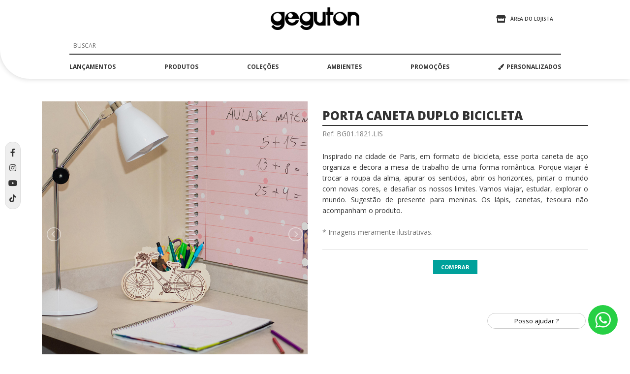

--- FILE ---
content_type: text/html; charset=UTF-8
request_url: https://www.geguton.com.br/produto/412/porta-caneta-duplo-bicicleta
body_size: 18728
content:
<!DOCTYPE html><html lang="pt-br" class="h-100">
    <head>

        <!-- Meta TAGs -->
        		
		<title>Produto BG01.1821.LIS - Geguton | Sempre Presente</title>		
		<meta charset="UTF-8">
<meta property="og:url" content="https://www.geguton.com.br/produto/412/porta-caneta-duplo-bicicleta">
<meta property="og:title" content="porta caneta duplo bicicleta">
<meta property="og:description" content="Inspirado na cidade de Paris, em formato de bicicleta, esse porta caneta de aço organiza e decora a mesa de trabalho de uma forma romântica. Porque viajar é trocar a roupa da alma, apurar os sentidos, abrir os horizontes, pintar o mundo com novas cores, e desafiar os nossos limites. Vamos viajar, estudar, explorar o mundo. Sugestão de presente para meninas. Os lápis, canetas, tesoura não acompanham o produto.">
<meta property="og:image" content="https://geguton.com.br/public/images/49b43ebcc6bcdcdce9dde1c5a6bae49d.jpg">
<meta itemprop="name" content="porta caneta duplo bicicleta">
<meta itemprop="description" content="Inspirado na cidade de Paris, em formato de bicicleta, esse porta caneta de aço organiza e decora a mesa de trabalho de uma forma romântica. Porque viajar é trocar a roupa da alma, apurar os sentidos, abrir os horizontes, pintar o mundo com novas cores, e desafiar os nossos limites. Vamos viajar, estudar, explorar o mundo. Sugestão de presente para meninas. Os lápis, canetas, tesoura não acompanham o produto.">
<meta itemprop="image" content="https://geguton.com.br/public/images/49b43ebcc6bcdcdce9dde1c5a6bae49d.jpg">
<meta itemprop="sku" content="BG01.1821.LIS">
<meta itemprop="product:price:amount" content="16.690000">
<meta itemprop="product:price:currency" content="BRL">
<meta property="description" content="Inspirado na cidade de Paris, em formato de bicicleta, esse porta caneta de aço organiza e decora a mesa de trabalho de uma forma romântica. Porque viajar é trocar a roupa da alma, apurar os sentidos, abrir os horizontes, pintar o mundo com novas cores, e desafiar os nossos limites. Vamos viajar, estudar, explorar o mundo. Sugestão de presente para meninas. Os lápis, canetas, tesoura não acompanham o produto.">
<meta property="dcterms.title" content="porta caneta duplo bicicleta">
<meta property="dcterms.description" content="Inspirado na cidade de Paris, em formato de bicicleta, esse porta caneta de aço organiza e decora a mesa de trabalho de uma forma romântica. Porque viajar é trocar a roupa da alma, apurar os sentidos, abrir os horizontes, pintar o mundo com novas cores, e desafiar os nossos limites. Vamos viajar, estudar, explorar o mundo. Sugestão de presente para meninas. Os lápis, canetas, tesoura não acompanham o produto.">
<meta http-equiv="Content-Type" content="text/html; charset=windows-1252">
<meta http-equiv="content-language" content="pt-BR">
<meta name="country" content="BRA">
<meta name="currency" content="R$">
<meta name="controller" content="Product">
<meta name="keywords" content="presentes criativos, geguton, sugestoes de presentes criativos, presentes para pessoas especiais, geguton cachoeira do sul, produtos geguton.">
<meta name="apple-mobile-web-app-capable" content="yes">
<meta name="mobile-web-app-capable" content="yes">
<meta name="theme-color" content=";000000">
<meta name="msapplication-navbutton-color" content=";000000">
<meta name="apple-mobile-web-app-status-bar-style" content="black">
<meta name="viewport" content="width=device-width, initial-scale=1.0, maximum-scale=1.0, user-scalable=no">
<meta name="rating" content="general">
<meta name="geo.region" content="BR-RS">
<meta name="geo.placename" content="Cachoeira do Sul, Rio Grande do Sul, Brasil">
<meta name="geo.position" content="-30.020193;-52.909203">
<meta name="dc.language" content="pt-BR">
<meta property="dcterms.type" content="text">
<meta property="dcterms.format" content="text/html">
<meta property="dcterms.language" content="pt-BR">
<meta property="dcterms.subject" content="presentes criativos, geguton, sugestoes de presentes criativos, presentes para pessoas especiais, geguton cachoeira do sul, produtos geguton.">
<meta property="dcterms.creator.address" content="atendimento@geguton.com.br">
<meta property="dcterms.identifier" content="https://www.geguton.com.br/">
<meta property="og:latitude" content="-30.020193">
<meta property="og:longitude" content="-52.909203">
<meta property="og:street-address" content="Rua Patrício de Albuquerque 1116">
<meta property="og:locality" content="Cachoeira do Sul">
<meta property="og:region" content="RS">
<meta property="og:country-name" content="BR">
<meta property="og:email" content="atendimento@geguton.com.br">
<meta property="og:phone_number" content="(51) 3723-4314">
<meta property="og:site_name" content="Geguton">
<meta property="og:type" content="product">
<meta name="google-site-verification" content="NMSGypcwC3sUQcDQrG6Q-lgN72eFDaU-g4oKxo5pFcg">
<meta name="author" content="Geguton">
<meta name="viewport" content="width=device-width, initial-scale=1.0, minimum-scale=1.0, maximum-scale=1.0, user-scalable=no">
<meta http-equiv="X-UA-Compatible" content="IE=edge">
		<!-- Links -->
		
		<!-- Styles -->
		<link href="https://fonts.googleapis.com/css?family=Open+Sans:400,600,700,800" media="screen" rel="stylesheet" type="text/css">
<link href="https://cdnjs.cloudflare.com/ajax/libs/font-awesome/5.13.1/css/all.min.css" media="screen" rel="stylesheet" type="text/css">
<link href="https://cdn.jsdelivr.net/npm/select2@4.1.0-beta.1/dist/css/select2.min.css" media="screen" rel="stylesheet" type="text/css">
<link href="https://geguton.com.br/public/libs/nprogress/nprogress.css" media="screen" rel="stylesheet" type="text/css">
<link href="https://geguton.com.br/public/css/style.css" media="screen" rel="stylesheet" type="text/css">
<link href="https://geguton.com.br/public/libs/bootstrap/css/bootstrap-grid.min.css" media="screen" rel="stylesheet" type="text/css">
<link href="https://geguton.com.br/public/libs/owl-carousel/owl.carousel.min.css" media="screen" rel="stylesheet" type="text/css">
<link href="https://geguton.com.br/public/libs/lightslider/css/lightslider.css" media="screen" rel="stylesheet" type="text/css">
<link href="https://geguton.com.br/public/libs/lightgallery/css/lightgallery.css" media="screen" rel="stylesheet" type="text/css">
<link href="http://purl.org/dc/elements/1.1/" rel="schema.DC">
<link href="https://www.geguton.com.br/" rel="canonical">
<link href="https://geguton.com.br/public/images/favicon-16.png" rel="icon" sizes="16x16">
<link href="https://geguton.com.br/public/images/favicon-32.png" rel="icon" sizes="32x32">
<link href="https://geguton.com.br/public/images/favicon-48.png" rel="icon" sizes="48x48">
<link href="https://geguton.com.br/public/images/favicon-64.png" rel="icon" sizes="64x64">
<link href="https://geguton.com.br/public/images/favicon-128.png" rel="icon" sizes="128x128">
<link href="https://geguton.com.br/public/images/favicon.ico" rel="shortcut icon" type="image/vnd.microsoft.icon">
    	<!-- Scripts -->
		<script type="text/javascript" src="https://geguton.com.br/public/js/jquery.min.js"></script>
<script type="text/javascript" src="https://geguton.com.br/public/js/jquery.mask.min.js"></script>
<script type="text/javascript" src="https://geguton.com.br/public/js/jquery.validate.min.js"></script>
<script type="text/javascript" src="https://geguton.com.br/public/js/additional-methods.min.js"></script>
<script type="text/javascript" src="https://geguton.com.br/public/libs/nprogress/nprogress.js"></script>
<script type="text/javascript" src="https://geguton.com.br/public/libs/bootstrap/js/bootstrap.min.js"></script>
<script type="text/javascript" src="https://geguton.com.br/public/libs/owl-carousel/owl.carousel.min.js"></script>
<script type="text/javascript" src="https://cdn.jsdelivr.net/npm/select2@4.1.0-beta.1/dist/js/select2.min.js"></script>
<script type="text/javascript" src="https://geguton.com.br/public/libs/lightslider/js/lightslider.js?v=12"></script>
<script type="text/javascript" src="https://geguton.com.br/public/libs/lightgallery/js/lightgallery.js"></script>
<script type="text/javascript" src="https://cdn.jsdelivr.net/npm/lg-video@1.4.0/dist/lg-video.min.js"></script>
		<!-- Meta Pixel Code -->
		<script>
		!function(f,b,e,v,n,t,s)
		{if(f.fbq)return;n=f.fbq=function(){n.callMethod?
		n.callMethod.apply(n,arguments):n.queue.push(arguments)};
		if(!f._fbq)f._fbq=n;n.push=n;n.loaded=!0;n.version='2.0';
		n.queue=[];t=b.createElement(e);t.async=!0;
		t.src=v;s=b.getElementsByTagName(e)[0];
		s.parentNode.insertBefore(t,s)}(window, document,'script',
		'https://connect.facebook.net/en_US/fbevents.js');
		fbq('init', '691432244860329');
		fbq('track', 'PageView');
		</script>
		<noscript><img height="1" width="1" style="display:none"
		src="https://www.facebook.com/tr?id=691432244860329&ev=PageView&noscript=1"
		/></noscript>
		<!-- End Meta Pixel Code -->
		
		<!-- Google tag (gtag.js) -->
		<!-- Google Tag Manager -->
		<script>(function(w,d,s,l,i){w[l]=w[l]||[];w[l].push({'gtm.start':
		new Date().getTime(),event:'gtm.js'});var f=d.getElementsByTagName(s)[0],
		j=d.createElement(s),dl=l!='dataLayer'?'&l='+l:'';j.async=true;j.src=
		'https://www.googletagmanager.com/gtm.js?id='+i+dl;f.parentNode.insertBefore(j,f);
		})(window,document,'script','dataLayer','GTM-TQ97684');</script>
		<!-- End Google Tag Manager -->
		<!-- Google Tag Manager (noscript) -->
		<noscript><iframe src="https://www.googletagmanager.com/ns.html?id=GTM-TQ97684" height="0" width="0" style="display:none;visibility:hidden"></iframe></noscript>
		<!-- End Google Tag Manager (noscript) -->
        <meta name="p:domain_verify" content="56cfb1fd34311bde9253c8b9bbeb662a"/>

		<!-- Pinterest Tag -->
		<script>
		!function(e){if(!window.pintrk){window.pintrk = function () {
		window.pintrk.queue.push(Array.prototype.slice.call(arguments))};var
		  n=window.pintrk;n.queue=[],n.version="3.0";var
		  t=document.createElement("script");t.async=!0,t.src=e;var
		  r=document.getElementsByTagName("script")[0];
		  r.parentNode.insertBefore(t,r)}}("https://s.pinimg.com/ct/core.js");
		pintrk('load', '2613744231120', {em: '<user_email_address>'});
		pintrk('page');
		</script>
		<noscript>
		<img height="1" width="1" style="display:none;" alt=""
		  src="https://ct.pinterest.com/v3/?event=init&tid=2613744231120&pd[em]=<hashed_email_address>&noscript=1" />
		</noscript>
		<!-- end Pinterest Tag -->



		<!-- cdnjs -->
		<script type="text/javascript" src="//cdnjs.cloudflare.com/ajax/libs/jquery.lazy/1.7.9/jquery.lazy.min.js"></script>
		<script type="text/javascript" src="//cdnjs.cloudflare.com/ajax/libs/jquery.lazy/1.7.9/jquery.lazy.plugins.min.js"></script>

    </head>
    <body>

       <!-- Carregando -->
		<div class="carregando_site show">
			<div class="carregando-body">
				<div class="centro_carregando">
					<svg class="logo_carregando" height="51" width="197" preserveAspectRatio="xMidYMid" viewBox="0 0 969.78 251.125">
					<path d="m621 0.004c10 0.059 21 0.119 32 0.178v49.6c11 0.1 22 0.1 32 0.2v32.2h-32v119h-32v-119c-5 0.2-9 0.2-13 0.2v-32.4h13v-49.8zm-469 50v85 32c0 7 0 14-1 19-4 19-11 35-24 45-18 15-43.5 26-75.5 16-11.3-3-19.5-10-27.7-17-3.8-3-14.6-13-15.6-18 6.4-6 12.9-13 19.3-20 0.2 0 0.4 0 0.6 1 1.6 3 5.7 6 8.3 9 10.3 10 30 22 51.8 15 12.8-4 24.8-14 28.8-28-8 5-16 9-25.8 11-12.1 3-29.1 1-38.9-2-23.2-9-41.2-25-48.9-50-1.74-5-1.84-11-2.89-17-1.53-9 0.476-20 2.67-27 8.32-26.6 27.6-45.1 55.5-52.2 9.6-2.5 22.6-1.8 34.6-1.8h58.7zm158 78h-120c2 21 13 33 30 39 24 8 49-7 53-24h36c-10 27-23 46-51 55-46 14-82-14-95-45-4-9-7-24-5-37 6-30.6 22-50 47-60.7 16-6.7 40-7 57-0.3 26 10.9 47 35.9 48 73zm157-78v95 25 14c-2 12-5 21-10 30-10 16-24 28-44 34-39 12-77-12-89-35 6-7 13-14 19-21l1 1c1 4 7 8 10 11 3 2 5 5 8 7 9 5 25 10 40 6 13-3 27-14 30-28-6 4-13 7-21 10-12 4-32 3-43-1-23-9-41-25-49-49-2-5-2-10-3-16-1-9 0-20 2-28 8-27 28-46 56-53.2 10-2.5 23-1.8 35-1.8h58zm7 0h33v68c0 21-1 34 10 43 5 4 13 10 23 8 14-2 22-8 27-20 3-8 2-22 2-33v-66h32v152h-37c-12 0-27 1-38-1-26-6-45-24-51-51-1-6-1-13-1-21v-30.8-48.2zm281 0c39-0.7 63 19.3 74 46.2 8 16.8 8 40.8 1 58.8-9 21-26 36-49 43-4 2-9 2-15 3-12 2-26-1-34-5-22-9-38-25-45-49-3-8-5-21-3-32 1-5 2-10 4-15.1 9-21.9 24-37 46-45.7 4-1.6 9-2.5 14-3.5 2-0.3 4-0.5 7-0.7zm88 0h37c13 0 28-1.3 38 1 26 5.8 44 23.4 50 48.8 2 6.2 2 15.2 2 23.2v31 47h-33v-65c0-11 1-25-2-34-5-10.9-14-17.2-28-19.3-9-1.4-16 4.2-21 7.8-12 9.5-11 24.5-11 45.5v65h-32v-151zm-771 14c-1.6 0.2-3.3 0.4-4.9 0.6-2.8 0.7-5.5 1.4-8.2 2.1-12.4 4.9-21.8 13.8-26.7 26.1-10.2 26.2 5.8 49.2 23.7 57.2 5.2 3 13.2 6 21.7 4 19.4-3 31.8-11 38.8-27 14-33.2-13-63.1-44.4-63zm142 0.4c-3 0.5-5 1-8 1.6-6 2.6-12 8-14 14.7-7 17.4 8 37.3 27 34.3 10-1 17-7 20-15.6 8-19-7-35.2-25-35zm538 0c-4 1.5-9 1.1-13 2.6-13 5.3-23 15.4-28 29.6-8 25.4 9 47.4 25 54.4 6 2 13 5 21 4 21-4 33-12 40-29 2-6 4-16 2-24-5-22.3-20-37.7-47-37.6zm-366 0.3c-4 0.4-9 1.2-13 2.7-13 5.2-23 15.2-27 29.2-8 25.4 8 47.4 25 54.4 5 2 13 5 20 4 21-3 33-12 40-28 4-10 4-25 0-34.2-7-16.8-21-28.2-45-28.1z" style="fill: #000; fill-rule: evenodd;"/> </svg> 
					<div class="loader">
						<div class="loader-item"></div>
						<div class="loader-item"></div>
						<div class="loader-item"></div>
					</div>
				</div>
			</div>
		</div>
        <!-- / Carregando -->

	    
        <!-- Modal Alerta -->
		<div class="modal fade" id="mWarning" tabindex="-1" role="dialog" aria-labelledby="mWarning" aria-hidden="true">
			<div class="modal-dialog modal-dialog-centered">
				<div class="modal-content">
					<div class="modal-header">
						<h5 class="modal-title"><i class="fas fa-exclamation-triangle fa-lg fa-margin-right"></i>Atenção!</h5>
						<button type="button" class="close" data-dismiss="modal" aria-label="Close">
							<span aria-hidden="true">&times;</span>
						</button>
					</div>
					<div id="mWarningBody" class="modal-body">
					</div>
					<div class="modal-footer">
						<button type="button" class="btn_ btn_md btnSair" data-dismiss="modal">Fechar</button>
					</div>
				</div>
			</div>
		</div>
        <!-- / Modal Alerta -->

        <!-- Modal Yes Not -->
		<div class="modal fade" id="mYesNot" tabindex="-1" role="dialog" aria-labelledby="mWarning" aria-hidden="true">
			<div class="modal-dialog modal-dialog-centered">
				<div class="modal-content">
					<div class="modal-header">
						<h5 class="modal-title"><i class="fas fa-question-circle fa-lg fa-margin-right"></i>Atenção!</h5>
						<button type="button" class="close" data-dismiss="modal" aria-label="Close">
							<span aria-hidden="true">&times;</span>
						</button>
					</div>
					<div id="mYesNotBody" class="modal-body">
					</div>
					<div class="modal-footer">
						<button id="bNot" type="button" class="btn_ btn_md btnSair" data-dismiss="modal">Não</button>
						<button id="bYes" type="button" class="btn_ btn_md btnMeuCadastro" data-id="">Sim</button>
					</div>
				</div>
			</div>
		</div>
        <!-- / Modal Yes Not -->
			    		<!-- container site -->
		<div class="container_site">
			<!-- header main -->
			<header class="header_main">
			    				<!-- cabeçalho -->
				<div class="cabecalho">
					<div class="container">
						<div class="cabecalho_container">
							<ul class="cabecalho_ul row justify-content-end hzmp">
								<li class="cabecalho_li col-12 col-lg-4">
									<div class="minha_loja">
										<ul class="minha_loja_ul hzmp">
											<li class="minha_loja_li mr-3">
																							<a class="minha_loja_a transitions5" href="/cliente/entrar">
												    <i class="fas fa-store fa-margin-right-5"></i>
													<span class="minha_loja_span">ÁREA DO LOJISTA</span>
												</a>
																						</li>
																					</ul>
									</div>
								</li>
								<li class="cabecalho_li col-6 col-lg-4">
									<div class="logo">
										<a class="logo_a" title="Geguton | Sempre Presente" href="/">
											<h1 class="logo_h1 hdno hfz0 hzmp">Geguton | Sempre Presente</h1>
											<img src="https://geguton.com.br/public/images/geguton_logo.png" alt="Geguton | Sempre Presente" class="logo_img img-fluid" />
										</a>
									</div>
								</li>
								<li class="cabecalho_li col-3 col-lg-12">
									<div class="btn_menu_mobile d-lg-none" title="MENU">
										<span class="btn_menu_mobile_span"></span>
										<span class="btn_menu_mobile_span"></span>
										<span class="btn_menu_mobile_span"></span>
									</div>
									<div class="menu_desktop d-none d-lg-block">
										<nav class="menu_header">
    <ul class="menu_header_ul hzmp">
        	    	
        <li class="menu-item">
                                    <a class="menu_a transitions5" href="/menu/21/lancamentos">lançamentos</a>
                                            </li>
    	    	
        <li class="menu-item">
                                    <a class="menu_a transitions5">produtos</a>
                                                <ul class="submenu hzmp">
                <div class="container_submenu">
                    <div class="menu_produtos">
                        <h3 class="menu_produtos_h3">produtos</h3>
                        <ul class="menu_produtos_ul row hzmp">
                                                    <li class="menu_produtos_li col-lg-3">
                                <ul>
                                                                            <li><a href="/submenu/37/abridor-de-garrafa">abridor de garrafa</a></li>
                                                                            <li><a href="/submenu/9567/adega">adega</a></li>
                                                                            <li><a href="/submenu/38/bandeja">bandeja</a></li>
                                                                            <li><a href="/submenu/67/caixa">caixa</a></li>
                                                                            <li><a href="/submenu/9564/cofre">cofre</a></li>
                                                                            <li><a href="/submenu/40/escultura">escultura</a></li>
                                                                            <li><a href="/submenu/45/gancho">gancho</a></li>
                                                                            <li><a href="/submenu/46/ima">ímã</a></li>
                                                                    </ul>
                            </li>
                                                    <li class="menu_produtos_li col-lg-3">
                                <ul>
                                                                            <li><a href="/submenu/47/mesa">mesa</a></li>
                                                                            <li><a href="/submenu/68/painel">painel</a></li>
                                                                            <li><a href="/submenu/49/porta-caneta">porta caneta</a></li>
                                                                            <li><a href="/submenu/50/porta-capsulas">porta cápsulas</a></li>
                                                                            <li><a href="/submenu/51/porta-chaves">porta chaves</a></li>
                                                                            <li><a href="/submenu/52/porta-controle">porta controle</a></li>
                                                                            <li><a href="/submenu/53/porta-guarda-chuva">porta guarda chuva</a></li>
                                                                            <li><a href="/submenu/9569/porta-guardanapo">porta guardanapo</a></li>
                                                                    </ul>
                            </li>
                                                    <li class="menu_produtos_li col-lg-3">
                                <ul>
                                                                            <li><a href="/submenu/54/porta-incenso">porta incenso</a></li>
                                                                            <li><a href="/submenu/55/porta-joias">porta joias</a></li>
                                                                            <li><a href="/submenu/56/porta-livros">porta livros</a></li>
                                                                            <li><a href="/submenu/57/porta-maquiagem">porta maquiagem</a></li>
                                                                            <li><a href="/submenu/9566/porta-panela">porta panela</a></li>
                                                                            <li><a href="/submenu/9565/porta-papel-toalha">porta papel toalha</a></li>
                                                                            <li><a href="/submenu/58/porta-recado">porta recado</a></li>
                                                                            <li><a href="/submenu/59/porta-retrato">porta retrato</a></li>
                                                                    </ul>
                            </li>
                                                    <li class="menu_produtos_li col-lg-3">
                                <ul>
                                                                            <li><a href="/submenu/61/porta-rolhas">porta rolhas</a></li>
                                                                            <li><a href="/submenu/62/porta-talheres">porta talheres</a></li>
                                                                            <li><a href="/submenu/63/porta-tampinhas">porta tampinhas</a></li>
                                                                            <li><a href="/submenu/64/prateleira">prateleira</a></li>
                                                                            <li><a href="/submenu/65/quadro">quadro</a></li>
                                                                            <li><a href="/submenu/9559/suporte-monitor">suporte monitor</a></li>
                                                                            <li><a href="/submenu/9568/trava-porta">trava porta</a></li>
                                                                    </ul>
                            </li>
                                                </ul>
                    </div>
                </div>
            </ul>
                </li>
    	    	
        <li class="menu-item">
                                    <a class="menu_a transitions5">coleções</a>
                                                <ul class="submenu hzmp">
                <div class="container_submenu">
                    <div class="menu_produtos">
                        <h3 class="menu_produtos_h3">coleções</h3>
                        <ul class="menu_produtos_ul row hzmp">
                                                    <li class="menu_produtos_li col-lg-3">
                                <ul>
                                                                            <li><a href="/submenu/5653/amor">amor</a></li>
                                                                            <li><a href="/submenu/5654/anote-ai">anote aí</a></li>
                                                                            <li><a href="/submenu/5655/basica">básica</a></li>
                                                                    </ul>
                            </li>
                                                    <li class="menu_produtos_li col-lg-3">
                                <ul>
                                                                            <li><a href="/submenu/5656/beauty">beauty</a></li>
                                                                            <li><a href="/submenu/5657/bistro">bistrô</a></li>
                                                                            <li><a href="/submenu/5658/divertida">divertida</a></li>
                                                                    </ul>
                            </li>
                                                    <li class="menu_produtos_li col-lg-3">
                                <ul>
                                                                            <li><a href="/submenu/5659/floresta-urbana">floresta urbana</a></li>
                                                                            <li><a href="/submenu/5660/happy-hour">happy hour</a></li>
                                                                            <li><a href="/submenu/5661/viagem">viagem</a></li>
                                                                    </ul>
                            </li>
                                                </ul>
                    </div>
                </div>
            </ul>
                </li>
    	    	
        <li class="menu-item">
                                    <a class="menu_a transitions5">ambientes</a>
                                                <ul class="submenu hzmp">
                <div class="container_submenu">
                    <div class="menu_produtos">
                        <h3 class="menu_produtos_h3">ambientes</h3>
                        <ul class="menu_produtos_ul row hzmp">
                                                    <li class="menu_produtos_li col-lg-3">
                                <ul>
                                                                            <li><a href="/submenu/5667/bar">bar</a></li>
                                                                            <li><a href="/submenu/5662/cozinha">cozinha</a></li>
                                                                    </ul>
                            </li>
                                                    <li class="menu_produtos_li col-lg-3">
                                <ul>
                                                                            <li><a href="/submenu/5665/escritorio">escritório</a></li>
                                                                            <li><a href="/submenu/8462/hall">hall</a></li>
                                                                    </ul>
                            </li>
                                                    <li class="menu_produtos_li col-lg-3">
                                <ul>
                                                                            <li><a href="/submenu/5663/quarto">quarto</a></li>
                                                                            <li><a href="/submenu/8460/sala-de-estar">sala de estar</a></li>
                                                                    </ul>
                            </li>
                                                    <li class="menu_produtos_li col-lg-3">
                                <ul>
                                                                            <li><a href="/submenu/8461/sala-de-jantar">sala de jantar</a></li>
                                                                            <li><a href="/submenu/5666/varanda">varanda</a></li>
                                                                    </ul>
                            </li>
                                                </ul>
                    </div>
                </div>
            </ul>
                </li>
    	    	
        <li class="menu-item">
                                    <a class="menu_a transitions5" href="/menu/30/promocoes">promoções</a>
                                            </li>
    		<li class="menu-item">
			<a class="menu_a transitions5" href="/personalizados"><i class="fa fa-paint-brush fa-margin-right-5" aria-hidden="true"></i>PERSONALIZADOS</a>
		</li>
    </ul>
</nav>
									</div>
								</li>
								<li class="cabecalho_li col-12 ">
									<div class="form_search_container d-none d-lg-block">
										<form method="post" name="fSearch" action="/pesquisar">
											<div class="form_search">
												<input type="search" name="search" id="search" placeholder="BUSCAR" class="form_f form_campo form_campo_search" />
											</div>
										</form>
									</div>
								</li>
							</ul>
						</div>
					</div>
				</div>
				<!-- / cabeçalho -->

				<!-- menu mobile -->
				<div class="menu_mobile d-lg-none">
					<nav class="menu_header">
    <ul class="menu_header_ul hzmp">
        <li class="menu-item container">
            <form method="post" name="fSearch" action="/pesquisar">
                <div class="form_search row">
                    <input type="search" name="search" id="search" placeholder="BUSCAR" class="form_f_mobile form_campo" />
                </div>
            </form>
        </li>
                			            <li class="menu-item">
                                                <a class="menu_a transitions5" href="/menu/21/lancamentos">lançamentos</a>
                                                                </li>
        			            <li class="menu-item">
                            <input type="checkbox" name="menuOpt2" id="menuOpt2" class="menu_check" />
                    <label for="menuOpt2">
                                            <a class="menu_a transitions5">produtos</a>
                                    </label>
                                                    <ul class="submenu hzmp">
                    <div class="container_submenu">

                        <div class="menu_produtos">
                            <h3 class="menu_produtos_h3">produtos</h3>
                            <ul class="menu_produtos_ul row hzmp">

                                                            <li class="menu_produtos_li col-lg-3">
                                    <ul>
                                                                                    <li><a href="/submenu/37/abridor-de-garrafa">abridor de garrafa</a></li>
                                                                                    <li><a href="/submenu/9567/adega">adega</a></li>
                                                                                    <li><a href="/submenu/38/bandeja">bandeja</a></li>
                                                                                    <li><a href="/submenu/67/caixa">caixa</a></li>
                                                                                    <li><a href="/submenu/9564/cofre">cofre</a></li>
                                                                                    <li><a href="/submenu/40/escultura">escultura</a></li>
                                                                                    <li><a href="/submenu/45/gancho">gancho</a></li>
                                                                                    <li><a href="/submenu/46/ima">ímã</a></li>
                                                                            </ul>
                                </li>
                                                            <li class="menu_produtos_li col-lg-3">
                                    <ul>
                                                                                    <li><a href="/submenu/47/mesa">mesa</a></li>
                                                                                    <li><a href="/submenu/68/painel">painel</a></li>
                                                                                    <li><a href="/submenu/49/porta-caneta">porta caneta</a></li>
                                                                                    <li><a href="/submenu/50/porta-capsulas">porta cápsulas</a></li>
                                                                                    <li><a href="/submenu/51/porta-chaves">porta chaves</a></li>
                                                                                    <li><a href="/submenu/52/porta-controle">porta controle</a></li>
                                                                                    <li><a href="/submenu/53/porta-guarda-chuva">porta guarda chuva</a></li>
                                                                                    <li><a href="/submenu/9569/porta-guardanapo">porta guardanapo</a></li>
                                                                            </ul>
                                </li>
                                                            <li class="menu_produtos_li col-lg-3">
                                    <ul>
                                                                                    <li><a href="/submenu/54/porta-incenso">porta incenso</a></li>
                                                                                    <li><a href="/submenu/55/porta-joias">porta joias</a></li>
                                                                                    <li><a href="/submenu/56/porta-livros">porta livros</a></li>
                                                                                    <li><a href="/submenu/57/porta-maquiagem">porta maquiagem</a></li>
                                                                                    <li><a href="/submenu/9566/porta-panela">porta panela</a></li>
                                                                                    <li><a href="/submenu/9565/porta-papel-toalha">porta papel toalha</a></li>
                                                                                    <li><a href="/submenu/58/porta-recado">porta recado</a></li>
                                                                                    <li><a href="/submenu/59/porta-retrato">porta retrato</a></li>
                                                                            </ul>
                                </li>
                                                            <li class="menu_produtos_li col-lg-3">
                                    <ul>
                                                                                    <li><a href="/submenu/61/porta-rolhas">porta rolhas</a></li>
                                                                                    <li><a href="/submenu/62/porta-talheres">porta talheres</a></li>
                                                                                    <li><a href="/submenu/63/porta-tampinhas">porta tampinhas</a></li>
                                                                                    <li><a href="/submenu/64/prateleira">prateleira</a></li>
                                                                                    <li><a href="/submenu/65/quadro">quadro</a></li>
                                                                                    <li><a href="/submenu/9559/suporte-monitor">suporte monitor</a></li>
                                                                                    <li><a href="/submenu/9568/trava-porta">trava porta</a></li>
                                                                            </ul>
                                </li>
                                                        </ul>
                        </div>
                    </div>
                </ul>
                        </li>
        			            <li class="menu-item">
                            <input type="checkbox" name="menuOpt3" id="menuOpt3" class="menu_check" />
                    <label for="menuOpt3">
                                            <a class="menu_a transitions5">coleções</a>
                                    </label>
                                                    <ul class="submenu hzmp">
                    <div class="container_submenu">

                        <div class="menu_produtos">
                            <h3 class="menu_produtos_h3">coleções</h3>
                            <ul class="menu_produtos_ul row hzmp">

                                                            <li class="menu_produtos_li col-lg-3">
                                    <ul>
                                                                                    <li><a href="/submenu/5653/amor">amor</a></li>
                                                                                    <li><a href="/submenu/5654/anote-ai">anote aí</a></li>
                                                                                    <li><a href="/submenu/5655/basica">básica</a></li>
                                                                            </ul>
                                </li>
                                                            <li class="menu_produtos_li col-lg-3">
                                    <ul>
                                                                                    <li><a href="/submenu/5656/beauty">beauty</a></li>
                                                                                    <li><a href="/submenu/5657/bistro">bistrô</a></li>
                                                                                    <li><a href="/submenu/5658/divertida">divertida</a></li>
                                                                            </ul>
                                </li>
                                                            <li class="menu_produtos_li col-lg-3">
                                    <ul>
                                                                                    <li><a href="/submenu/5659/floresta-urbana">floresta urbana</a></li>
                                                                                    <li><a href="/submenu/5660/happy-hour">happy hour</a></li>
                                                                                    <li><a href="/submenu/5661/viagem">viagem</a></li>
                                                                            </ul>
                                </li>
                                                        </ul>
                        </div>
                    </div>
                </ul>
                        </li>
        			            <li class="menu-item">
                            <input type="checkbox" name="menuOpt4" id="menuOpt4" class="menu_check" />
                    <label for="menuOpt4">
                                            <a class="menu_a transitions5">ambientes</a>
                                    </label>
                                                    <ul class="submenu hzmp">
                    <div class="container_submenu">

                        <div class="menu_produtos">
                            <h3 class="menu_produtos_h3">ambientes</h3>
                            <ul class="menu_produtos_ul row hzmp">

                                                            <li class="menu_produtos_li col-lg-3">
                                    <ul>
                                                                                    <li><a href="/submenu/5667/bar">bar</a></li>
                                                                                    <li><a href="/submenu/5662/cozinha">cozinha</a></li>
                                                                            </ul>
                                </li>
                                                            <li class="menu_produtos_li col-lg-3">
                                    <ul>
                                                                                    <li><a href="/submenu/5665/escritorio">escritório</a></li>
                                                                                    <li><a href="/submenu/8462/hall">hall</a></li>
                                                                            </ul>
                                </li>
                                                            <li class="menu_produtos_li col-lg-3">
                                    <ul>
                                                                                    <li><a href="/submenu/5663/quarto">quarto</a></li>
                                                                                    <li><a href="/submenu/8460/sala-de-estar">sala de estar</a></li>
                                                                            </ul>
                                </li>
                                                            <li class="menu_produtos_li col-lg-3">
                                    <ul>
                                                                                    <li><a href="/submenu/8461/sala-de-jantar">sala de jantar</a></li>
                                                                                    <li><a href="/submenu/5666/varanda">varanda</a></li>
                                                                            </ul>
                                </li>
                                                        </ul>
                        </div>
                    </div>
                </ul>
                        </li>
        			            <li class="menu-item">
                                                <a class="menu_a transitions5" href="/menu/30/promocoes">promoções</a>
                                                                </li>
        		<li class="menu-item">
			<a class="menu_a transitions5" href="/personalizados"><i class="fa fa-paint-brush fa-margin-right-5" aria-hidden="true"></i>PERSONALIZADOS</a>
		</li>
		
		
    </ul>
</nav>
				</div>
				<!-- / menu mobile -->

			</header>
			<!-- / header main -->

			<!-- main -->
			<main class="main_site">
				<!-- sessão produto -->
<section class="sessao_do_site sessao_produto">
	<div class="container">
		<div class="lista_da_sessao">
			<div class="produto">
				<ul class="produto_ul row hzmp">
					<li class="produto_li col-md-6">
						<div class="produto_content">
							<div class="galeria_produto">
								<ul id="product-image-412" class="">
									<li data-thumb="https://geguton.com.br/public/images/49b43ebcc6bcdcdce9dde1c5a6bae49d.jpg?v=1652877776" data-src="https://geguton.com.br/public/images/49b43ebcc6bcdcdce9dde1c5a6bae49d.jpg?v=1652877776">
				<img data-src="https://geguton.com.br/public/images/49b43ebcc6bcdcdce9dde1c5a6bae49d.jpg?v=1652877776" class="img-fluid lazy" alt=""/>
			</li>
											<li data-thumb="https://geguton.com.br/public/images/01a4f57b4d8ea40c1b85f865ad870825.jpg?v=1652877776" data-src="https://geguton.com.br/public/images/01a4f57b4d8ea40c1b85f865ad870825.jpg?v=1652877776">
				<img data-src="https://geguton.com.br/public/images/01a4f57b4d8ea40c1b85f865ad870825.jpg?v=1652877776" class="img-fluid lazy" alt=""/>
			</li>
											<li data-thumb="https://geguton.com.br/public/images/8892615059f81229dd3d53942a126382.jpg?v=1652877776" data-src="https://geguton.com.br/public/images/8892615059f81229dd3d53942a126382.jpg?v=1652877776">
				<img data-src="https://geguton.com.br/public/images/8892615059f81229dd3d53942a126382.jpg?v=1652877776" class="img-fluid lazy" alt=""/>
			</li>
											<li data-thumb="https://geguton.com.br/public/images/63e40ebd83de4149244711f74486e87d.jpg?v=1652877776" data-src="https://geguton.com.br/public/images/63e40ebd83de4149244711f74486e87d.jpg?v=1652877776">
				<img data-src="https://geguton.com.br/public/images/63e40ebd83de4149244711f74486e87d.jpg?v=1652877776" class="img-fluid lazy" alt=""/>
			</li>
							</ul>
							</div>
						</div>
					</li>
					<li class="produto_li col-md-6">
						<div class="produto_content">
							<div class="produto_txts">
							    								<div class="produto_titulo">
									<header><h2 class="produto_h2 hzmp text-left">porta caneta duplo bicicleta</h2></header>
								</div>
								<div class="produto_codigo"><p class="produto_codigo_p">Ref: BG01.1821.LIS</p></div>
								<div class="produto_texto">
									<p class="produto_p hzmp">Inspirado na cidade de Paris, em formato de bicicleta, esse porta caneta de aço organiza e decora a mesa de trabalho de uma forma romântica. Porque viajar é trocar a roupa da alma, apurar os sentidos, abrir os horizontes, pintar o mundo com novas cores, e desafiar os nossos limites. Vamos viajar, estudar, explorar o mundo. Sugestão de presente para meninas. Os lápis, canetas, tesoura não acompanham o produto.</p>
									<br>
									<p class="produto_codigo_p">* Imagens meramente ilustrativas.</p>
								</div>
																	<div class="produtos_info">
										<ul class="produtos_info_ul hzmp">
											<li class="produtos_info_li">
												<div class="produtos_info_btn"><a class="transitions5" href="/cliente/entrar?redirect=/produto/412/porta-caneta-duplo-bicicleta">Comprar</a></div>
											</li>
										</ul>
									</div>
															</div>
						</div>
					</li>
				</ul>
			</div>
		</div>
	</div>
</section>
<!-- / sessão produto -->

<!-- sessão informações -->
<section class="sessao_do_site sessao_informacoes">
	<div class="container">
		<header class="header_sessao"><h2 class="header_sessao_h2 hzmp">Informações</h2></header>
	</div>
	<div class="lista_da_sessao">
		<div class="infos_produto">
			<ul class="infos_produto_ul hzmp">
										<li class="infos_produto_li">
	<div class="container">
		<p class="infos_produto_p row">
			<span class="infos_produto_titulo col-6 col-md-4 col-lg-3">Referência:</span>
			<span class="infos_produto_info col-6 col-md-8 col-lg-9">BG01.1821.LIS</span>
		</p>
	</div>
</li>										<li class="infos_produto_li">
	<div class="container">
		<p class="infos_produto_p row">
			<span class="infos_produto_titulo col-6 col-md-4 col-lg-3">Código de Barras:</span>
			<span class="infos_produto_info col-6 col-md-8 col-lg-9">7894935101368</span>
		</p>
	</div>
</li>										<li class="infos_produto_li">
	<div class="container">
		<p class="infos_produto_p row">
			<span class="infos_produto_titulo col-6 col-md-4 col-lg-3">Composição/Material:</span>
			<span class="infos_produto_info col-6 col-md-8 col-lg-9">chapa de aço, pintura epóxi.</span>
		</p>
	</div>
</li>										<li class="infos_produto_li">
	<div class="container">
		<p class="infos_produto_p row">
			<span class="infos_produto_titulo col-6 col-md-4 col-lg-3">Conteúdo da Embalagem:</span>
			<span class="infos_produto_info col-6 col-md-8 col-lg-9">1 porta caneta.</span>
		</p>
	</div>
</li>										<li class="infos_produto_li">
	<div class="container">
		<p class="infos_produto_p row">
			<span class="infos_produto_titulo col-6 col-md-4 col-lg-3">Cor:</span>
			<span class="infos_produto_info col-6 col-md-8 col-lg-9">colorido fosco. As cores e acabamento do produto podem sofrer variação de acordo com a configuração da sua tela.</span>
		</p>
	</div>
</li>										<li class="infos_produto_li">
	<div class="container">
		<p class="infos_produto_p row">
			<span class="infos_produto_titulo col-6 col-md-4 col-lg-3">Altura:</span>
			<span class="infos_produto_info col-6 col-md-8 col-lg-9">12cm</span>
		</p>
	</div>
</li>										<li class="infos_produto_li">
	<div class="container">
		<p class="infos_produto_p row">
			<span class="infos_produto_titulo col-6 col-md-4 col-lg-3">Largura:</span>
			<span class="infos_produto_info col-6 col-md-8 col-lg-9">20cm</span>
		</p>
	</div>
</li>										<li class="infos_produto_li">
	<div class="container">
		<p class="infos_produto_p row">
			<span class="infos_produto_titulo col-6 col-md-4 col-lg-3">Profundidade:</span>
			<span class="infos_produto_info col-6 col-md-8 col-lg-9">7cm</span>
		</p>
	</div>
</li>										<li class="infos_produto_li">
	<div class="container">
		<p class="infos_produto_p row">
			<span class="infos_produto_titulo col-6 col-md-4 col-lg-3">Embalagem:</span>
			<span class="infos_produto_info col-6 col-md-8 col-lg-9">plástico termo encolhível.</span>
		</p>
	</div>
</li>										<li class="infos_produto_li">
	<div class="container">
		<p class="infos_produto_p row">
			<span class="infos_produto_titulo col-6 col-md-4 col-lg-3">Dicas de Uso:</span>
			<span class="infos_produto_info col-6 col-md-8 col-lg-9">produto indicado para áreas internas, evitar ter contato direto com água.</span>
		</p>
	</div>
</li>										<li class="infos_produto_li">
	<div class="container">
		<p class="infos_produto_p row">
			<span class="infos_produto_titulo col-6 col-md-4 col-lg-3">Instruções de Conservação:</span>
			<span class="infos_produto_info col-6 col-md-8 col-lg-9">limpar com pano levemente umedecido, não utilizar solventes e abrasivos.</span>
		</p>
	</div>
</li>							</ul>
		</div>
	</div>
</section>
<!-- / sessão informações -->

<!-- sessão produtos -->
<section class="sessao_do_site sessao_pad sessao_produtos">
    <div class="container">
    <header class="header_produtos"><h2 class="header_produtos_h2 hzmp">Produtos Semelhantes</h2></header>
    <div class="lista_da_sessao">
        <div class="produtos">
            <ul class="produtos_ul owl-carousel hzmp">
                                    
<li class="produtos_li ">
    <div class="produtos_content br10">
        <div class="produtos_capa">
		                <a class="produtos_a image-animation" href="/produto/796/porta-caneta-duplo-mapa-mundi-grade">
                                <img data-src="https://geguton.com.br/public/images/2238f700a02e81a0e8b95499e43fadd0.jpg?v=1685030912" alt="" class="lazy produtos_img img-fluid visible-image image-animation-cover" />
                                                <img data-src="https://geguton.com.br/public/images/6b6a12987c3373a167663c298eb32b4c.jpg?v=1685030912" alt="" class="lazy_delay produtos_img img-fluid invisible-image image-animation-ornate" />
                            </a>
			        </div>
        <div class="produtos_conteudos">
            <div class="produtos_titulo">
                <a class="produtos_a" href="/produto/796/porta-caneta-duplo-mapa-mundi-grade" title="porta caneta duplo mapa mundi grade" alt="porta caneta duplo mapa mundi grade">
                    <header>
                        <h3 class="produtos_h3 transitions5 hzmp">porta caneta duplo mapa mundi grade</h3>
                    </header>
                </a>
            </div>
            <div class="produtos_codigo"><p class="produtos_codigo_p hzmp">PT01.3265.LIS</p></div>
            <div class="produtos_logado">
                                    <div class="produtos_info">
                       <ul class="produtos_info_ul hzmp">
                            <li class="produtos_info_li">
                                <div class="produtos_info_btn"><a class="transitions5 login" href="/cliente/entrar?redirect=/produto/796/porta-caneta-duplo-mapa-mundi-grade">Comprar</a></div>
                            </li>
                        </ul>
                    </div>
                            </div>
                    </div>
    </div>
</li>                                    
<li class="produtos_li ">
    <div class="produtos_content br10">
        <div class="produtos_capa">
		                <a class="produtos_a image-animation" href="/produto/670/porta-caneta-triplo-onibus-de-londres">
                                <img data-src="https://geguton.com.br/public/images/4ab1609bec650ff108d44fbfd08529f2.jpg?v=1615389267" alt="" class="lazy produtos_img img-fluid visible-image image-animation-cover" />
                                                <img data-src="https://geguton.com.br/public/images/df855527f9baf146446f81a11784525e.jpg?v=1625836322" alt="" class="lazy_delay produtos_img img-fluid invisible-image image-animation-ornate" />
                            </a>
			        </div>
        <div class="produtos_conteudos">
            <div class="produtos_titulo">
                <a class="produtos_a" href="/produto/670/porta-caneta-triplo-onibus-de-londres" title="porta caneta triplo ônibus de londres" alt="porta caneta triplo ônibus de londres">
                    <header>
                        <h3 class="produtos_h3 transitions5 hzmp">porta caneta triplo ônibus de londres</h3>
                    </header>
                </a>
            </div>
            <div class="produtos_codigo"><p class="produtos_codigo_p hzmp">BV01.1558.LIS</p></div>
            <div class="produtos_logado">
                                    <div class="produtos_info">
                       <ul class="produtos_info_ul hzmp">
                            <li class="produtos_info_li">
                                <div class="produtos_info_btn"><a class="transitions5 login" href="/cliente/entrar?redirect=/produto/670/porta-caneta-triplo-onibus-de-londres">Comprar</a></div>
                            </li>
                        </ul>
                    </div>
                            </div>
                    </div>
    </div>
</li>                                    
<li class="produtos_li ">
    <div class="produtos_content br10">
        <div class="produtos_capa">
		                <a class="produtos_a image-animation" href="/produto/410/porta-caneta-duplo-mapa-mundi-vintage">
                                <img data-src="https://geguton.com.br/public/images/52f9f19a69b53e4dc7bb542ef56590a7.jpg?v=1632936827" alt="" class="lazy produtos_img img-fluid visible-image image-animation-cover" />
                                                <img data-src="https://geguton.com.br/public/images/e092fcbbaa6c64dda0e2d0c98e5d85ca.jpg?v=1632936834" alt="" class="lazy_delay produtos_img img-fluid invisible-image image-animation-ornate" />
                            </a>
			        </div>
        <div class="produtos_conteudos">
            <div class="produtos_titulo">
                <a class="produtos_a" href="/produto/410/porta-caneta-duplo-mapa-mundi-vintage" title="porta caneta duplo mapa mundi vintage" alt="porta caneta duplo mapa mundi vintage">
                    <header>
                        <h3 class="produtos_h3 transitions5 hzmp">porta caneta duplo mapa mundi vintage</h3>
                    </header>
                </a>
            </div>
            <div class="produtos_codigo"><p class="produtos_codigo_p hzmp">BG01.1611.LIS</p></div>
            <div class="produtos_logado">
                                    <div class="produtos_info">
                       <ul class="produtos_info_ul hzmp">
                            <li class="produtos_info_li">
                                <div class="produtos_info_btn"><a class="transitions5 login" href="/cliente/entrar?redirect=/produto/410/porta-caneta-duplo-mapa-mundi-vintage">Comprar</a></div>
                            </li>
                        </ul>
                    </div>
                            </div>
                    </div>
    </div>
</li>                                    
<li class="produtos_li ">
    <div class="produtos_content br10">
        <div class="produtos_capa">
		                <a class="produtos_a image-animation" href="/produto/409492/porta-caneta-duplo-curti">
                                <img data-src="https://geguton.com.br/public/images/b9292299010f39c9dcfccb9a8ec7aa81.jpg?v=1699971915" alt="" class="lazy produtos_img img-fluid visible-image image-animation-cover" />
                                                <img data-src="https://geguton.com.br/public/images/8d11561507fad52e4345bae4d6d78b71.jpg?v=1699971924" alt="" class="lazy_delay produtos_img img-fluid invisible-image image-animation-ornate" />
                            </a>
			        </div>
        <div class="produtos_conteudos">
            <div class="produtos_titulo">
                <a class="produtos_a" href="/produto/409492/porta-caneta-duplo-curti" title="porta caneta duplo curti" alt="porta caneta duplo curti">
                    <header>
                        <h3 class="produtos_h3 transitions5 hzmp">porta caneta duplo curti</h3>
                    </header>
                </a>
            </div>
            <div class="produtos_codigo"><p class="produtos_codigo_p hzmp">10272003</p></div>
            <div class="produtos_logado">
                                    <div class="produtos_info">
                       <ul class="produtos_info_ul hzmp">
                            <li class="produtos_info_li">
                                <div class="produtos_info_btn"><a class="transitions5 login" href="/cliente/entrar?redirect=/produto/409492/porta-caneta-duplo-curti">Comprar</a></div>
                            </li>
                        </ul>
                    </div>
                            </div>
                    </div>
    </div>
</li>                                    
<li class="produtos_li ">
    <div class="produtos_content br10">
        <div class="produtos_capa">
		                <a class="produtos_a image-animation" href="/produto/7/porta-caneta-apontador">
                                <img data-src="https://geguton.com.br/public/images/a2e8ba363c9adb0b5b47a5531cca6f5b.jpg?v=1685030902" alt="teestes testees" class="lazy produtos_img img-fluid visible-image image-animation-cover" />
                                                <img data-src="https://geguton.com.br/public/images/1df2de436309a06ef127ee04c2b80343.jpg?v=1685030902" alt="" class="lazy_delay produtos_img img-fluid invisible-image image-animation-ornate" />
                            </a>
			        </div>
        <div class="produtos_conteudos">
            <div class="produtos_titulo">
                <a class="produtos_a" href="/produto/7/porta-caneta-apontador" title="porta caneta apontador" alt="porta caneta apontador">
                    <header>
                        <h3 class="produtos_h3 transitions5 hzmp">porta caneta apontador</h3>
                    </header>
                </a>
            </div>
            <div class="produtos_codigo"><p class="produtos_codigo_p hzmp">PI01.3266.BRI</p></div>
            <div class="produtos_logado">
                                    <div class="produtos_info">
                       <ul class="produtos_info_ul hzmp">
                            <li class="produtos_info_li">
                                <div class="produtos_info_btn"><a class="transitions5 login" href="/cliente/entrar?redirect=/produto/7/porta-caneta-apontador">Comprar</a></div>
                            </li>
                        </ul>
                    </div>
                            </div>
                    </div>
    </div>
</li>                                    
<li class="produtos_li ">
    <div class="produtos_content br10">
        <div class="produtos_capa">
		                <a class="produtos_a image-animation" href="/produto/117994/porta-caneta-apontador">
                                <img data-src="https://geguton.com.br/public/images/bf7b0dfd6e52af0c0cc32edbcdbd343e.jpg?v=1637753986" alt="" class="lazy produtos_img img-fluid visible-image image-animation-cover" />
                                                <img data-src="https://geguton.com.br/public/images/36f8225b8470b6ab380113bf8ab2f224.jpg?v=1637753987" alt="" class="lazy_delay produtos_img img-fluid invisible-image image-animation-ornate" />
                            </a>
			        </div>
        <div class="produtos_conteudos">
            <div class="produtos_titulo">
                <a class="produtos_a" href="/produto/117994/porta-caneta-apontador" title="porta caneta apontador" alt="porta caneta apontador">
                    <header>
                        <h3 class="produtos_h3 transitions5 hzmp">porta caneta apontador</h3>
                    </header>
                </a>
            </div>
            <div class="produtos_codigo"><p class="produtos_codigo_p hzmp">03266001</p></div>
            <div class="produtos_logado">
                                    <div class="produtos_info">
                       <ul class="produtos_info_ul hzmp">
                            <li class="produtos_info_li">
                                <div class="produtos_info_btn"><a class="transitions5 login" href="/cliente/entrar?redirect=/produto/117994/porta-caneta-apontador">Comprar</a></div>
                            </li>
                        </ul>
                    </div>
                            </div>
                    </div>
    </div>
</li>                                    
<li class="produtos_li ">
    <div class="produtos_content br10">
        <div class="produtos_capa">
		                <a class="produtos_a image-animation" href="/produto/8/porta-caneta-lapis">
                                <img data-src="https://geguton.com.br/public/images/79ccf020de2cd92b73739c4e33aed402.jpg?v=1615389309" alt="rgntrgn gfn3rgnb" class="lazy produtos_img img-fluid visible-image image-animation-cover" />
                                                <img data-src="https://geguton.com.br/public/images/68b3e6de2002be215e2591af3f409640.jpg?v=1615389310" alt="" class="lazy_delay produtos_img img-fluid invisible-image image-animation-ornate" />
                            </a>
			        </div>
        <div class="produtos_conteudos">
            <div class="produtos_titulo">
                <a class="produtos_a" href="/produto/8/porta-caneta-lapis" title="porta caneta lápis" alt="porta caneta lápis">
                    <header>
                        <h3 class="produtos_h3 transitions5 hzmp">porta caneta lápis</h3>
                    </header>
                </a>
            </div>
            <div class="produtos_codigo"><p class="produtos_codigo_p hzmp">PIAM01.3273.LIS</p></div>
            <div class="produtos_logado">
                                    <div class="produtos_info">
                       <ul class="produtos_info_ul hzmp">
                            <li class="produtos_info_li">
                                <div class="produtos_info_btn"><a class="transitions5 login" href="/cliente/entrar?redirect=/produto/8/porta-caneta-lapis">Comprar</a></div>
                            </li>
                        </ul>
                    </div>
                            </div>
                    </div>
    </div>
</li>                                    
<li class="produtos_li ">
    <div class="produtos_content br10">
        <div class="produtos_capa">
		                <a class="produtos_a image-animation" href="/produto/746/porta-caneta-lapis">
                                <img data-src="https://geguton.com.br/public/images/391a3209c09097769da2903c84039c07.jpg?v=1685030906" alt="" class="lazy produtos_img img-fluid visible-image image-animation-cover" />
                                                <img data-src="https://geguton.com.br/public/images/158079beaaef5effb1d5acab4c062af8.jpg?v=1685030906" alt="" class="lazy_delay produtos_img img-fluid invisible-image image-animation-ornate" />
                            </a>
			        </div>
        <div class="produtos_conteudos">
            <div class="produtos_titulo">
                <a class="produtos_a" href="/produto/746/porta-caneta-lapis" title="porta caneta lápis" alt="porta caneta lápis">
                    <header>
                        <h3 class="produtos_h3 transitions5 hzmp">porta caneta lápis</h3>
                    </header>
                </a>
            </div>
            <div class="produtos_codigo"><p class="produtos_codigo_p hzmp">PIVM01.3273.LIS</p></div>
            <div class="produtos_logado">
                                    <div class="produtos_info">
                       <ul class="produtos_info_ul hzmp">
                            <li class="produtos_info_li">
                                <div class="produtos_info_btn"><a class="transitions5 login" href="/cliente/entrar?redirect=/produto/746/porta-caneta-lapis">Comprar</a></div>
                            </li>
                        </ul>
                    </div>
                            </div>
                    </div>
    </div>
</li>                                    
<li class="produtos_li ">
    <div class="produtos_content br10">
        <div class="produtos_capa">
		                <a class="produtos_a image-animation" href="/produto/10/porta-caneta-lapis">
                                <img data-src="https://geguton.com.br/public/images/669e7628f8505c98dc0ea9f66b228ae2.jpg?v=1615389311" alt="wfgewfb fbwrbr3" class="lazy produtos_img img-fluid visible-image image-animation-cover" />
                                                <img data-src="https://geguton.com.br/public/images/00cab1a90bea893a00f729db6a48ff62.jpg?v=1615389311" alt="" class="lazy_delay produtos_img img-fluid invisible-image image-animation-ornate" />
                            </a>
			        </div>
        <div class="produtos_conteudos">
            <div class="produtos_titulo">
                <a class="produtos_a" href="/produto/10/porta-caneta-lapis" title="porta caneta lápis" alt="porta caneta lápis">
                    <header>
                        <h3 class="produtos_h3 transitions5 hzmp">porta caneta lápis</h3>
                    </header>
                </a>
            </div>
            <div class="produtos_codigo"><p class="produtos_codigo_p hzmp">PIBR01.3273.LIS</p></div>
            <div class="produtos_logado">
                                    <div class="produtos_info">
                       <ul class="produtos_info_ul hzmp">
                            <li class="produtos_info_li">
                                <div class="produtos_info_btn"><a class="transitions5 login" href="/cliente/entrar?redirect=/produto/10/porta-caneta-lapis">Comprar</a></div>
                            </li>
                        </ul>
                    </div>
                            </div>
                    </div>
    </div>
</li>                                    
<li class="produtos_li ">
    <div class="produtos_content br10">
        <div class="produtos_capa">
		                <a class="produtos_a image-animation" href="/produto/451139/porta-caneta-duplo-arco-iris">
                                <img data-src="https://geguton.com.br/public/images/5f56df9f141a798b659f3815c411f985.jpg?v=1756925898" alt="" class="lazy produtos_img img-fluid visible-image image-animation-cover" />
                                                <img data-src="https://geguton.com.br/public/images/946553fc9d63d07b8095dbefe4e23c5b.jpg?v=1756925898" alt="" class="lazy_delay produtos_img img-fluid invisible-image image-animation-ornate" />
                            </a>
			        </div>
        <div class="produtos_conteudos">
            <div class="produtos_titulo">
                <a class="produtos_a" href="/produto/451139/porta-caneta-duplo-arco-iris" title="porta caneta duplo arco-íris" alt="porta caneta duplo arco-íris">
                    <header>
                        <h3 class="produtos_h3 transitions5 hzmp">porta caneta duplo arco-íris</h3>
                    </header>
                </a>
            </div>
            <div class="produtos_codigo"><p class="produtos_codigo_p hzmp">10300694</p></div>
            <div class="produtos_logado">
                                    <div class="produtos_info">
                       <ul class="produtos_info_ul hzmp">
                            <li class="produtos_info_li">
                                <div class="produtos_info_btn"><a class="transitions5 login" href="/cliente/entrar?redirect=/produto/451139/porta-caneta-duplo-arco-iris">Comprar</a></div>
                            </li>
                        </ul>
                    </div>
                            </div>
                    </div>
    </div>
</li>                                    
<li class="produtos_li ">
    <div class="produtos_content br10">
        <div class="produtos_capa">
		                <a class="produtos_a image-animation" href="/produto/738/porta-caneta-lapis">
                                <img data-src="https://geguton.com.br/public/images/a2fc5382034141e7393b10a9ad0e27e8.jpg?v=1758944894" alt="" class="lazy produtos_img img-fluid visible-image image-animation-cover" />
                                                <img data-src="https://geguton.com.br/public/images/c0b183b018b57d59c6ccb120c4b65e52.jpg?v=1758944894" alt="" class="lazy_delay produtos_img img-fluid invisible-image image-animation-ornate" />
                            </a>
			        </div>
        <div class="produtos_conteudos">
            <div class="produtos_titulo">
                <a class="produtos_a" href="/produto/738/porta-caneta-lapis" title="porta caneta lápis" alt="porta caneta lápis">
                    <header>
                        <h3 class="produtos_h3 transitions5 hzmp">porta caneta lápis</h3>
                    </header>
                </a>
            </div>
            <div class="produtos_codigo"><p class="produtos_codigo_p hzmp">PIPT01.3273.LIS</p></div>
            <div class="produtos_logado">
                                    <div class="produtos_info">
                       <ul class="produtos_info_ul hzmp">
                            <li class="produtos_info_li">
                                <div class="produtos_info_btn"><a class="transitions5 login" href="/cliente/entrar?redirect=/produto/738/porta-caneta-lapis">Comprar</a></div>
                            </li>
                        </ul>
                    </div>
                            </div>
                    </div>
    </div>
</li>                                    
<li class="produtos_li ">
    <div class="produtos_content br10">
        <div class="produtos_capa">
		                <a class="produtos_a image-animation" href="/produto/455376/porta-caneta-capivara-tina">
                                <img data-src="https://geguton.com.br/public/images/7ebb7cd59fbf3f8c35ec7607e310a2d4.jpg?v=1739836534" alt="" class="lazy produtos_img img-fluid visible-image image-animation-cover" />
                                                <img data-src="https://geguton.com.br/public/images/726fed5ca8bbc3d7997c125b5f69cbc3.jpg?v=1739836534" alt="" class="lazy_delay produtos_img img-fluid invisible-image image-animation-ornate" />
                            </a>
			        </div>
        <div class="produtos_conteudos">
            <div class="produtos_titulo">
                <a class="produtos_a" href="/produto/455376/porta-caneta-capivara-tina" title="porta caneta capivara tina" alt="porta caneta capivara tina">
                    <header>
                        <h3 class="produtos_h3 transitions5 hzmp">porta caneta capivara tina</h3>
                    </header>
                </a>
            </div>
            <div class="produtos_codigo"><p class="produtos_codigo_p hzmp">10477004</p></div>
            <div class="produtos_logado">
                                    <div class="produtos_info">
                       <ul class="produtos_info_ul hzmp">
                            <li class="produtos_info_li">
                                <div class="produtos_info_btn"><a class="transitions5 login" href="/cliente/entrar?redirect=/produto/455376/porta-caneta-capivara-tina">Comprar</a></div>
                            </li>
                        </ul>
                    </div>
                            </div>
                    </div>
    </div>
</li>                            </ul>
        </div>
    </div>
</div>
</section>
<!-- / sessão produtos -->

<!-- sessão banner rodapé -->
<section class="sessao_do_site sessao_pad sessao_banner_rodape">
    </section>
<!-- / sessão banner rodapé -->
			</main>
            <!-- / main -->

			<!-- footer main -->
			<footer class="footer_main">
				
				<!-- sessão rodapé -->
				<section class="sessao_do_site sessao_rodape">
					<div class="lista_da_sessao">
						
						<!-- rodapé top -->
						<div class="rodape_top">
							<div class="container">
								<div class="rodape_top_container">
									<ul class="rodape_top_ul row justify-content-center hzmp">
										<li class="rodape_top_li col-md-4">
											<div class="rodape_top_content">
												<div class="empresa">
													<div class="logo_rodape">
														<a class="logo_rodape_a" title="Geguton | Sempre Presente" href="/">
															<img src="https://geguton.com.br/public/images/geguton_logo.png" alt="Geguton | Sempre Presente" class="logo_rodape_img img-fluid" />
														</a>
													</div>
													<div class="redes_sociais_rodape">
														<ul>
															<li><a class="transitions5" title="Curta a Geguton no Facebook" target="_blank" href="https://www.facebook.com/geguton"><i class="fab fa-facebook-f"></i></a></li>
															<li><a class="transitions5" title="Siga a Geguton no Instagram" target="_blank" href="https://www.instagram.com/geguton/"><i class="fab fa-instagram"></i></a></li>
															<li><a class="transitions5" title="Siga a Geguton no Pinterest" target="_blank" href="https://br.pinterest.com/geguton/"><i class="fab fa-pinterest"></i></a></li>
															<li><a class="transitions5" title="Siga a Geguton no Twitter" target="_blank" href="https://twitter.com/geguton"><i class="fab fa-twitter"></i></a></li>
															<li><a class="transitions5" title="Acompanhe a Geguton no Youtube" target="_blank" href="https://www.youtube.com/channel/UCNC3XVAKie7C4pdWkwu3vNw"><i class="fab fa-youtube"></i></a></li>
															<li><a class="transitions5" title="Acompanhe a Geguton no Tiktok" target="_blank" href="https://www.youtube.com/channel/UCNC3XVAKie7C4pdWkwu3vNw"><i class="fab fa-tiktok"></i></a></li>
														</ul>
													</div>
												</div>
											</div>
										</li>
										<li class="rodape_top_li col-md-4">
											<div class="rodape_top_content">
												<div class="telefones_rodape">
													<ul>
														<li><p><a class="aundecored colorbk" target="_blank" href="tel:0155137234314"><i class="fas fa-phone-alt"></i> (51) 3723-4314</a></p></li>
														<li><p><a class="aundecored colorbk" target="_blank" href="tel:0155137233837"><i class="fas fa-phone-alt"></i> (51) 3723-6730</a></p></li>
														<li><p><a class="aundecored colorbk" target="_blank" href="https://wa.me/5551997790258"><i class="fab fa-whatsapp"></i> (51) 99779.0258</a></p></li>
														<li><p><a class="aundecored colorbk" target="_blank" href="https://wa.me/5551998789856"><i class="fab fa-whatsapp"></i> (51) 99878-9856</a></p></li>
													</ul>
												</div>
											</div>
										</li>
										<li class="rodape_top_li col-sm-6 col-md-4">
											<div class="rodape_top_content">
												<div class="menu_rodape">
													<ul class="menu_rodape_ul hzmp">
														<li class="menu_rodape_li"><a class="menu_rodape_a transitions5" title="Página Inicial" href="/">Página Inicial</a></li>
														<li class="menu_rodape_li"><a class="menu_rodape_a transitions5" title="Quem Somos" href="/quem-somos">Quem Somos</a></li>
														<li class="menu_rodape_li"><a class="menu_rodape_a transitions5" title="Perguntas Frequentes" href="/perguntas-frequentes">Perguntas Frequentes</a></li>
														<li class="menu_rodape_li"><a class="menu_rodape_a transitions5" title="Fale Conosco" href="/fale-conosco">Fale Conosco</a></li>
													</ul>
												</div>
											</div>
										</li>
									</ul>
								</div>
							</div>
						</div>
						<!-- / rodapé top -->

						<!-- rodapé footer -->
						<div class="rodape_footer">
							<ul class="rodape_footer_ul hzmp">
								<li class="rodape_footer_li">
									<div class="rodape_footer_content">
										<div class="copyright_txts">
											<p class="copyright_p hzmp">2020 &copy; Copyright | Geguton Presentes e Decorações LTDA | CNPJ 72.430.184/0001-30 | Todos os direitos reservados.</p>
										</div>
									</div>
								</li>
								<li class="rodape_footer_li">
									<div class="rodape_footer_content">
										<div class="cartoes_pgto">
											<ul class="cartoes_pgto_ul hzmp">
												<li class="cartoes_pgto_li"><img src="https://geguton.com.br/public/images/western_union.png" alt="" class="cartoes_pgto_img img-fluid"></li>
												<li class="cartoes_pgto_li"><img src="https://geguton.com.br/public/images/paypal.png" alt="" class="cartoes_pgto_img img-fluid"></li>
												<li class="cartoes_pgto_li"><img src="https://geguton.com.br/public/images/master_card.png" alt="" class="cartoes_pgto_img img-fluid"></li>
												<li class="cartoes_pgto_li"><img src="https://geguton.com.br/public/images/visa.png" alt="" class="cartoes_pgto_img img-fluid"></li>
											</ul>
										</div>
									</div>
								</li>
							</ul>
						</div>
						<!-- / rodapé footer -->

						<!-- redes sociais lateral -->
						<div class="redes_sociais_lateral">
							<ul>
								<li><a class="transitions5" title="Curta a Geguton no Facebook" target="_blank" href="https://www.facebook.com/geguton"><i class="fab fa-facebook-f"></i></a></li>
								<li><a class="transitions5" title="Siga a Geguton no Instagram" target="_blank" href="https://www.instagram.com/geguton/"><i class="fab fa-instagram"></i></a></li>
								<li><a class="transitions5" title="Acompanhe a Geguton no Youtube" target="_blank" href="https://www.youtube.com/channel/UCNC3XVAKie7C4pdWkwu3vNw"><i class="fab fa-youtube"></i></a></li>
								<li><a class="transitions5" title="Acompanhe a Geguton no Tiktok" target="_blank" href="https://www.tiktok.com/@geguton"><i class="fab fa-tiktok"></i></a></li>
							</ul>
						</div>
						<!-- / redes sociais lateral -->

					</div>
				</section>
				<!-- / sessão rodapé -->
			</footer>
			<!-- / footer main -->
		</div>
		<!-- / container site -->

        <script type="text&#x2F;javascript">
    //<!--
      $(document).ready(function() {
    var teste = $('#product-image-412').lightSlider({
        gallery:true,
        item:1,
        loop:true,
        thumbItem:6,
        slideMargin:0,
        currentPagerPosition:'left',
        onSliderLoad: function(el) {
            el.lightGallery({
                selector: '#product-image-412 .lslide',
				download: false,
            });
        },
		
    });

	function timeout() {
		setTimeout(function () {
			var num = teste.getCurrentSlideCount();
			teste.goToSlide(num);
			console.log('slide ' + num);
			timeout();
		}, 1000);
	}
	timeout();
	var resizeWindow = function () {
		windowWidth = $(window).width();
	};
	$(window).bind('resize.lightGallery', resizeWindow());
  });
    //-->
</script>
<script type="text&#x2F;javascript">
    //<!--
    $(function() {
	$('.lazy').Lazy();
});
$(function() {
	$('.lazy_delay').lazy({
		delay: 5000
	});
});
$(document).ready(function() {
    $('.carregando_site').removeClass('show').addClass('hide'); 
	jQuery( document ).ajaxStart(function() {
		NProgress.start();
	});

	jQuery( document ).ajaxStop(function() {
		NProgress.done();
	});

	$("#cart_view").click(function() {
		$("#mCartBody").empty();
		$.get("/meu-carrinho/resume", function(data) {
			$("#mCartBody").append(data);
		})	
		.fail(function() {
			$("#mCartBody").append("<div class=\"alert alert-danger\" role=\"alert\">Não foi possível obter os dados!</div>");
		})
		.always(function() {
			$("#mCart").modal("show");
		});
	});

    // Incremento e Decremento de quantidade
	$('.purchase-product').click(function(e) {
        e.preventDefault();
        var input_quantity = $(this).attr('data-field');
		var input_product = $(this).attr('data-product');
    	var input = $("input[name='" + input_quantity + "']");
    	var input_val = parseFloat(input.val());
		$.getJSON("/meu-carrinho/add/" + input_product + "/" + input_val, function(data) {
			if(data.status) {
				$(".cart-total-qtd").empty();
				$(".cart-total-qtd").append(data.cart);
				fbq('track', 'AddToCart');
				pintrk('track', 'addtocart', { value: data.pr_value, order_quantity: data.pr_qtd, currency: 'BRL' });
			}
			else {
				$("#mWarningBody").empty();
				$("#mWarningBody").append(data.message);
				$("#mWarning").modal("show");
			}
        })
		.fail(function() {
			$("#mWarningBody").empty();
			$("#mWarningBody").append("Não foi possível adicionar a quantidade indicada do produto no carrinho!");
		    $("#mWarning").modal("show");
		});
	});

    // Incremento e Decremento de quantidade
	$('.product-quantity-change').click(function(e) {
        e.preventDefault();
        var input_quantity = $(this).attr('data-field');
		var input_type = $(this).attr('data-type');
    	var input = $("input[name='" + input_quantity + "']");
		var multiple_val = parseFloat(input.attr('data-multiple'));
    	var current_val = parseFloat(input.val());
		if (!isNaN(current_val)) {
			if (input_type == 'minus') {
				if (current_val > multiple_val) {
					input.val(current_val - multiple_val).change();
				}
				current_val = parseFloat(input.val());
				if (current_val > multiple_val) {
					$(".product-quantity-change[data-type='minus'][data-field='" + input_quantity + "']").attr('disabled', false);
				}
				else {
					$(".product-quantity-change[data-type='minus'][data-field='" + input_quantity + "']").attr('disabled', true);
				}
			} 
			else if (input_type == 'plus') {
				input.val(current_val + multiple_val).change();
				$(".product-quantity-change[data-type='minus'][data-field='" + input_quantity + "']").attr('disabled', false);
			}
		} 
		else {
			input.val(multiple_val);
			$(".product-quantity-change[data-type='minus'][data-field='" + input_quantity + "']").attr('disabled', true);
		}
	});
	$('.product-quantity').change(function() {
		var current_val = parseFloat($(this).val());
		var multiple_val = parseFloat($(this).attr('data-multiple'));
		var input_name = $(this).attr('name');
		if (current_val < multiple_val) {
			$(this).val(multiple_val);
		} 
		if (current_val % multiple_val > 0) {
			$(this).val(current_val - (current_val % multiple_val));
		}
		current_val = parseFloat($(this).val());
		if (current_val > multiple_val) {
			$(".product-quantity-change[data-type='minus'][data-field='" + input_name + "']").attr('disabled', false);
		} 
		else {
			$(".product-quantity-change[data-type='minus'][data-field='" + input_name + "']").attr('disabled', true);
		}
	});

	// Controles do Menu Responsivo
    $('.btn_menu_mobile').click(function(event) {
        event.stopPropagation();
        if(!$(this).hasClass('active')) {
            $(this).addClass('active');
            $('.menu_header_ul').animate({'left': '0px'}, 1000);
        }
		else {
            $(this).removeClass('active');
            $('.menu_header_ul').animate({'left': '-100%'}, 1000);
        }
    });

	// Controles Banner Home
	$('.banner_home_ul').owlCarousel({
		items:1,
		loop:true,
		nav:false,
		dots:true,
		autoHeight:true,
		autoplay:true,
		autoplayTimeout:5000,
		autoplayHoverPause:true
	});
	// Controles Banner Home

	// Controles Carousel de Produtos
	$('.produtos_ul').owlCarousel({
		nav:true,
		dots:false,
		loop: false,
        rewind: true,
		margin:30,
		responsive:{
			  0:{ items:1 },
			576:{ items:2 },
			768:{ items:3 },
			992:{ items:4 }
		}
	});

	// Controles Carousel de Produtos

	// Galeria Página Single de Produto
	$(".j_gallery_item").click(function(){
		var item  = jQuery(this);
		var itens = jQuery(".j_gallery_item");
		var home  = jQuery(".j_gallery_home");
		if(!item.hasClass("active")){
			itens.removeClass("active");
			item.addClass("active");
			home.fadeTo(200, 0.1, function(){
				$(this).attr("src", item.find("img").attr("src"));
				$(this).fadeTo(200, 1);
			});
		}
	});
    // Galeria Página Single de Produto

    // Movimento das imagens
	$(".image-animation").mouseover(function(event) {
		$(this).children('.image-animation-cover')
			.addClass('invisible-image')
			.removeClass('visible-image');
		$(this).children('.image-animation-ornate')
			.removeClass('invisible-image')
			.addClass('visible-image');
	});
	$(".image-animation").mouseleave(function(event){
		$(this).children('.image-animation-cover')
			.addClass('visible-image')
			.removeClass('invisible-image');
		$(this).children('.image-animation-ornate')
			.removeClass('visible-image')
			.addClass('invisible-image');
	});
	// Movimento das imagens

});

$.fn.CopyToClipboard = function() {
    var textToCopy = false;
    if(this.is('select') || this.is('textarea') || this.is('input')){
        textToCopy = this.val();
    }else {
        textToCopy = this.text();
    }
    CopyToClipboard(textToCopy);
};

function CopyToClipboard( val ){
    var hiddenClipboard = $('#_hiddenClipboard_');
    if(!hiddenClipboard.length){
        $('body').append('<textarea readonly style="position:absolute;top: -9999px;" id="_hiddenClipboard_"></textarea>');
        hiddenClipboard = $('#_hiddenClipboard_');
    }
    hiddenClipboard.html(val);
    hiddenClipboard.select();
    document.execCommand('copy');
    document.getSelection().removeAllRanges();
    hiddenClipboard.remove();
}

$(function(){
    $('[data-clipboard-target]').each(function(){
        $(this).click(function() {
            $($(this).data('clipboard-target')).CopyToClipboard();
        });
    });
    $('[data-clipboard-text]').each(function(){
        $(this).click(function(){
            CopyToClipboard($(this).data('clipboard-text'));
        });
    });
});

    //-->
</script>		
		
<!-- START Widget WhastApp hospedagemwordpresspro -->
<a href="https://api.whatsapp.com/send?phone=5551998789856&text=Olá!%20Preciso%20de%20ajuda..." id="waurlsite" class="bt-whatsApp" target="_blank" style="right:25px; position:fixed;width:60px;height:60px;bottom:40px;z-index:100;">
<img src="[data-uri]" alt="" width="60px">
</a>
<span id="alertWapp" style="right:30px; visibility: hidden; position:fixed;	width:17px;	height:17px;bottom:90px; background:red;z-index:101; font-size:11px;color:#fff;text-align:center;border-radius: 50px; font-weight:bold;line-height: normal; "> 1 </span>
<div id="msg1" style="right: 90px; visibility: visible; background: #fff; color: #000; position: fixed; width: 200px; bottom: 52px; text-align: center; font-size: 13px; line-height: 31px; height: 32px; border-radius: 100px; z-index: 100;border: 1px solid #ccc; ">Posso ajudar ?</div>
<script type="text/javascript">function showIt2() {document.getElementById("msg1").style.visibility = "visible";}    setTimeout("showIt2()", 5000); function hiddenIt() {document.getElementById("msg1").style.visibility = "hidden";}setTimeout("hiddenIt()", 15000); function showIt3() {document.getElementById("msg1").style.visibility = "visible";} setTimeout("showIt3()", 25000);  msg1.onclick = function() {document.getElementById('msg1').style.visibility = "hidden"; };function alertW() { document.getElementById("alertWapp").style.visibility = "visible";	} setTimeout("alertW()", 15000); </script>
<!-- END Widget WhastApp -->
		
		
    </body>
</html>


--- FILE ---
content_type: application/x-javascript
request_url: https://geguton.com.br/public/libs/lightslider/js/lightslider.js?v=12
body_size: 6312
content:
(function ($, undefined) {
    'use strict';
    var defaults = {
        item: 3,
        autoWidth: false,
        slideMove: 1,
        slideMargin: 10,
        addClass: '',
        mode: 'slide',
        useCSS: true,
        cssEasing: 'ease', //'cubic-bezier(0.25, 0, 0.25, 1)',
        easing: 'linear', //'for jquery animation',//
        speed: 400, //ms'
        auto: false,
        pauseOnHover: false,
        loop: false,
        slideEndAnimation: true,
        pause: 2000,
        keyPress: false,
        controls: true,
        prevHtml: '',
        nextHtml: '',
        rtl: false,
        adaptiveHeight: true,
        vertical: false,
        verticalHeight: 350,
        vThumbWidth: 100,
        thumbItem: 10,
        pager: true,
        gallery: false,
        galleryMargin: 5,
        thumbMargin: 5,
        currentPagerPosition: 'middle',
        enableTouch: true,
        enableDrag: true,
        freeMove: true,
        swipeThreshold: 40,
        responsive: [],
        /* jshint ignore:start */
        onBeforeStart: function ($el) {},
        onSliderLoad: function ($el) {},
        onBeforeSlide: function ($el, scene) {},
        onAfterSlide: function ($el, scene) {},
        onBeforeNextSlide: function ($el, scene) {},
        onBeforePrevSlide: function ($el, scene) {}
        /* jshint ignore:end */
    };
    $.fn.lightSlider = function (options) {
        if (this.length === 0) {
            return this;
        }

        if (this.length > 1) {
            this.each(function () {
                $(this).lightSlider(options);
            });
            return this;
        }

        var plugin = {},
            settings = $.extend(true, {}, defaults, options),
            settingsTemp = {},
            $el = this;
        plugin.$el = this;

        if (settings.mode === 'fade') {
            settings.vertical = false;
        }
        var $children = $el.children(),
            windowW = $(window).width(),
            breakpoint = null,
            resposiveObj = null,
            length = 0,
            w = 0,
            on = false,
            elSize = 0,
            $slide = '',
            scene = 0,
            property = (settings.vertical === true) ? 'height' : 'width',
            gutter = (settings.vertical === true) ? 'margin-bottom' : 'margin-right',
            slideValue = 0,
            pagerWidth = 0,
            slideWidth = 0,
            thumbWidth = 0,
            interval = null,
            isTouch = ('ontouchstart' in document.documentElement);
        var refresh = {};

        refresh.chbreakpoint = function () {
            windowW = $(window).width();
            if (settings.responsive.length) {
                var item;
                if (settings.autoWidth === false) {
                    item = settings.item;
                }
                if (windowW < settings.responsive[0].breakpoint) {
                    for (var i = 0; i < settings.responsive.length; i++) {
                        if (windowW < settings.responsive[i].breakpoint) {
                            breakpoint = settings.responsive[i].breakpoint;
                            resposiveObj = settings.responsive[i];
                        }
                    }
                }
                if (typeof resposiveObj !== 'undefined' && resposiveObj !== null) {
                    for (var j in resposiveObj.settings) {
                        if (resposiveObj.settings.hasOwnProperty(j)) {
                            if (typeof settingsTemp[j] === 'undefined' || settingsTemp[j] === null) {
                                settingsTemp[j] = settings[j];
                            }
                            settings[j] = resposiveObj.settings[j];
                        }
                    }
                }
                if (!$.isEmptyObject(settingsTemp) && windowW > settings.responsive[0].breakpoint) {
                    for (var k in settingsTemp) {
                        if (settingsTemp.hasOwnProperty(k)) {
                            settings[k] = settingsTemp[k];
                        }
                    }
                }
                if (settings.autoWidth === false) {
                    if (slideValue > 0 && slideWidth > 0) {
                        if (item !== settings.item) {
                            scene = Math.round(slideValue / ((slideWidth + settings.slideMargin) * settings.slideMove));
                        }
                    }
                }
            }
        };

        refresh.calSW = function () {
            if (settings.autoWidth === false) {
                slideWidth = (elSize - ((settings.item * (settings.slideMargin)) - settings.slideMargin)) / settings.item;
            }
        };

        refresh.calWidth = function (cln) {
            var ln = cln === true ? $slide.find('.lslide').length : $children.length;
            if (settings.autoWidth === false) {
                w = ln * (slideWidth + settings.slideMargin);
            } else {
                w = 0;
                for (var i = 0; i < ln; i++) {
                    w += (parseInt($children.eq(i).width()) + settings.slideMargin);
                }
            }
            return w;
        };
        plugin = {
            doCss: function () {
                var support = function () {
                    var transition = ['transition', 'MozTransition', 'WebkitTransition', 'OTransition', 'msTransition', 'KhtmlTransition'];
                    var root = document.documentElement;
                    for (var i = 0; i < transition.length; i++) {
                        if (transition[i] in root.style) {
                            return true;
                        }
                    }
                };
                if (settings.useCSS && support()) {
                    return true;
                }
                return false;
            },
            keyPress: function () {
                if (settings.keyPress) {
                    $(document).on('keyup.lightslider', function (e) {
                        if (!$(':focus').is('input, textarea')) {
                            if (e.preventDefault) {
                                e.preventDefault();
                            } else {
                                e.returnValue = false;
                            }
                            if (e.keyCode === 37) {
                                $el.goToPrevSlide();
                            } else if (e.keyCode === 39) {
                                $el.goToNextSlide();
                            }
                        }
                    });
                }
            },
            controls: function () {
                if (settings.controls) {
                    $el.after('<div class="lSAction"><a class="lSPrev">' + settings.prevHtml + '</a><a class="lSNext">' + settings.nextHtml + '</a></div>');
                    if (!settings.autoWidth) {
                        if (length <= settings.item) {
                            $slide.find('.lSAction').hide();
                        }
                    } else {
                        if (refresh.calWidth(false) < elSize) {
                            $slide.find('.lSAction').hide();
                        }
                    }
                    $slide.find('.lSAction a').on('click', function (e) {
                        if (e.preventDefault) {
                            e.preventDefault();
                        } else {
                            e.returnValue = false;
                        }
                        if ($(this).attr('class') === 'lSPrev') {
                            $el.goToPrevSlide();
                        } else {
                            $el.goToNextSlide();
                        }
                        return false;
                    });
                }
            },
            initialStyle: function () {
                var $this = this;
                if (settings.mode === 'fade') {
                    settings.autoWidth = false;
                    settings.slideEndAnimation = false;
                }
                if (settings.auto) {
                    settings.slideEndAnimation = false;
                }
                if (settings.autoWidth) {
                    settings.slideMove = 1;
                    settings.item = 1;
                }
                if (settings.loop) {
                    settings.slideMove = 1;
                    settings.freeMove = false;
                }
                settings.onBeforeStart.call(this, $el);
                refresh.chbreakpoint();
                $el.addClass('lightSlider').wrap('<div class="lSSlideOuter ' + settings.addClass + '"><div class="lSSlideWrapper"></div></div>');
                $slide = $el.parent('.lSSlideWrapper');
                if (settings.rtl === true) {
                    $slide.parent().addClass('lSrtl');
                }
                if (settings.vertical) {
                    $slide.parent().addClass('vertical');
                    elSize = settings.verticalHeight;
                    $slide.css('height', elSize + 'px');
                } else {
                    elSize = $el.outerWidth();
                }
                $children.addClass('lslide');
                if (settings.loop === true && settings.mode === 'slide') {
                    refresh.calSW();
                    refresh.clone = function () {
                        if (refresh.calWidth(true) > elSize) {
                            /**/
                            var tWr = 0,
                                tI = 0;
                            for (var k = 0; k < $children.length; k++) {
                                tWr += (parseInt($el.find('.lslide').eq(k).width()) + settings.slideMargin);
                                tI++;
                                if (tWr >= (elSize + settings.slideMargin)) {
                                    break;
                                }
                            }
                            var tItem = settings.autoWidth === true ? tI : settings.item;

                            /**/
                            if (tItem < $el.find('.clone.left').length) {
                                for (var i = 0; i < $el.find('.clone.left').length - tItem; i++) {
                                    $children.eq(i).remove();
                                }
                            }
                            if (tItem < $el.find('.clone.right').length) {
                                for (var j = $children.length - 1; j > ($children.length - 1 - $el.find('.clone.right').length); j--) {
                                    scene--;
                                    $children.eq(j).remove();
                                }
                            }
                            /**/
                            for (var n = $el.find('.clone.right').length; n < tItem; n++) {
                                $el.find('.lslide').eq(n).clone().removeClass('lslide').addClass('clone right').appendTo($el);
                                scene++;
                            }
                            for (var m = $el.find('.lslide').length - $el.find('.clone.left').length; m > ($el.find('.lslide').length - tItem); m--) {
                                $el.find('.lslide').eq(m - 1).clone().removeClass('lslide').addClass('clone left').prependTo($el);
                            }
                            $children = $el.children();
                        } else {
                            if ($children.hasClass('clone')) {
                                $el.find('.clone').remove();
                                $this.move($el, 0);
                            }
                        }
                    };
                    refresh.clone();
                }
                refresh.sSW = function () {
                    length = $children.length;
                    if (settings.rtl === true && settings.vertical === false) {
                        gutter = 'margin-left';
                    }
                    if (settings.autoWidth === false) {
                        $children.css(property, slideWidth + 'px');
                    }
                    $children.css(gutter, settings.slideMargin + 'px');
                    w = refresh.calWidth(false);
                    $el.css(property, w + 'px');
                    if (settings.loop === true && settings.mode === 'slide') {
                        if (on === false) {
                            scene = $el.find('.clone.left').length;
                        }
                    }
                };
                refresh.calL = function () {
                    $children = $el.children();
                    length = $children.length;
                };
                if (this.doCss()) {
                    $slide.addClass('usingCss');
                }
                refresh.calL();
                if (settings.mode === 'slide') {
                    refresh.calSW();
                    refresh.sSW();
                    if (settings.loop === true) {
                        slideValue = $this.slideValue();
                        this.move($el, slideValue);
                    }
                    if (settings.vertical === false) {
                        this.setHeight($el, false);
                    }

                } else {
                    this.setHeight($el, true);
                    $el.addClass('lSFade');
                    if (!this.doCss()) {
                        $children.fadeOut(0);
                        $children.eq(scene).fadeIn(0);
                    }
                }
                if (settings.loop === true && settings.mode === 'slide') {
                    $children.eq(scene).addClass('active');
                } else {
                    $children.first().addClass('active');
                }
            },
            pager: function () {
                var $this = this;
                refresh.createPager = function () {
                    thumbWidth = (elSize - ((settings.thumbItem * (settings.thumbMargin)) - settings.thumbMargin)) / settings.thumbItem;
                    var $children = $slide.find('.lslide');
                    var length = $slide.find('.lslide').length;
                    var i = 0,
                        pagers = '',
                        v = 0;
                    for (i = 0; i < length; i++) {
                        if (settings.mode === 'slide') {
                            // calculate scene * slide value
                            if (!settings.autoWidth) {
                                v = i * ((slideWidth + settings.slideMargin) * settings.slideMove);
                            } else {
                                v += ((parseInt($children.eq(i).width()) + settings.slideMargin) * settings.slideMove);
                            }
                        }
                        var thumb = $children.eq(i * settings.slideMove).attr('data-thumb');
                        if (settings.gallery === true) {
                            pagers += '<li style="width:100%;' + property + ':' + thumbWidth + 'px;' + gutter + ':' + settings.thumbMargin + 'px"><a href="#"><img src="' + thumb + '" /></a></li>';
                        } else {
                            pagers += '<li><a href="#">' + (i + 1) + '</a></li>';
                        }
                        if (settings.mode === 'slide') {
                            if ((v) >= w - elSize - settings.slideMargin) {
                                i = i + 1;
                                var minPgr = 2;
                                if (settings.autoWidth) {
                                    pagers += '<li><a href="#">' + (i + 1) + '</a></li>';
                                    minPgr = 1;
                                }
                                if (i < minPgr) {
                                    pagers = null;
                                    $slide.parent().addClass('noPager');
                                } else {
                                    $slide.parent().removeClass('noPager');
                                }
                                break;
                            }
                        }
                    }
                    var $cSouter = $slide.parent();
                    $cSouter.find('.lSPager').html(pagers); 
                    if (settings.gallery === true) {
                        if (settings.vertical === true) {
                            // set Gallery thumbnail width
                            $cSouter.find('.lSPager').css('width', settings.vThumbWidth + 'px');
                        }
                        pagerWidth = (i * (settings.thumbMargin + thumbWidth)) + 0.5;
                        $cSouter.find('.lSPager').css({
                            property: pagerWidth + 'px',
                            'transition-duration': settings.speed + 'ms'
                        });
                        if (settings.vertical === true) {
                            $slide.parent().css('padding-right', (settings.vThumbWidth + settings.galleryMargin) + 'px');
                        }
                        $cSouter.find('.lSPager').css(property, pagerWidth + 'px');
                    }
                    var $pager = $cSouter.find('.lSPager').find('li');
                    $pager.first().addClass('active');
                    $pager.on('click', function () {
                        if (settings.loop === true && settings.mode === 'slide') {
                            scene = scene + ($pager.index(this) - $cSouter.find('.lSPager').find('li.active').index());
                        } else {
                            scene = $pager.index(this);
                        }
                        $el.mode(false);
                        if (settings.gallery === true) {
                            $this.slideThumb();
                        }
                        return false;
                    });
                };
                if (settings.pager) {
                    var cl = 'lSpg';
                    if (settings.gallery) {
                        cl = 'lSGallery';
                    }
                    $slide.after('<ul class="lSPager ' + cl + '"></ul>');
                    var gMargin = (settings.vertical) ? 'margin-left' : 'margin-top';
                    $slide.parent().find('.lSPager').css(gMargin, settings.galleryMargin + 'px');
                    refresh.createPager();
                }

                setTimeout(function () {
                    refresh.init();
                }, 0);
            },
            setHeight: function (ob, fade) {
                var obj = null,
                    $this = this;
                if (settings.loop) {
                    obj = ob.children('.lslide ').first();
                } else {
                    obj = ob.children().first();
                }
                var setCss = function () {
                    var tH = obj.outerHeight(),
                        tP = 0,
                        tHT = tH;
                    if (fade) {
                        tH = 0;
                        tP = ((tHT) * 100) / elSize;
                    }
                    ob.css({
                        'height': tH + 'px',
                        'padding-bottom': tP + '%'
                    });
                };
                setCss();
                if (obj.find('img').length) {
                    if ( obj.find('img')[0].complete) {
                        setCss();
                        if (!interval) {
                            $this.auto();
                        }   
                    }else{
                        obj.find('img').on('load', function () {
                            setTimeout(function () {
                                setCss();
                                if (!interval) {
                                    $this.auto();
                                }
                            }, 100);
                        });
                    }
                }else{
                    if (!interval) {
                        $this.auto();
                    }
                }
            },
            active: function (ob, t) {
                if (this.doCss() && settings.mode === 'fade') {
                    $slide.addClass('on');
                }
                var sc = 0;
                if (scene * settings.slideMove < length) {
                    ob.removeClass('active');
                    if (!this.doCss() && settings.mode === 'fade' && t === false) {
                        ob.fadeOut(settings.speed);
                    }
                    if (t === true) {
                        sc = scene;
                    } else {
                        sc = scene * settings.slideMove;
                    }
                    //t === true ? sc = scene : sc = scene * settings.slideMove;
                    var l, nl;
                    if (t === true) {
                        l = ob.length;
                        nl = l - 1;
                        if (sc + 1 >= l) {
                            sc = nl;
                        }
                    }
                    if (settings.loop === true && settings.mode === 'slide') {
                        //t === true ? sc = scene - $el.find('.clone.left').length : sc = scene * settings.slideMove;
                        if (t === true) {
                            sc = scene - $el.find('.clone.left').length;
                        } else {
                            sc = scene * settings.slideMove;
                        }
                        if (t === true) {
                            l = ob.length;
                            nl = l - 1;
                            if (sc + 1 === l) {
                                sc = nl;
                            } else if (sc + 1 > l) {
                                sc = 0;
                            }
                        }
                    }

                    if (!this.doCss() && settings.mode === 'fade' && t === false) {
                        ob.eq(sc).fadeIn(settings.speed);
                    }
                    ob.eq(sc).addClass('active');
                } else {
                    ob.removeClass('active');
                    ob.eq(ob.length - 1).addClass('active');
                    if (!this.doCss() && settings.mode === 'fade' && t === false) {
                        ob.fadeOut(settings.speed);
                        ob.eq(sc).fadeIn(settings.speed);
                    }
                }
            },
            move: function (ob, v) {
                if (settings.rtl === true) {
                    v = -v;
                }
                if (this.doCss()) {
                    if (settings.vertical === true) {
                        ob.css({
                            'transform': 'translate3d(0px, ' + (-v) + 'px, 0px)',
                            '-webkit-transform': 'translate3d(0px, ' + (-v) + 'px, 0px)'
                        });
                    } else {
                        ob.css({
                            'transform': 'translate3d(' + (-v) + 'px, 0px, 0px)',
                            '-webkit-transform': 'translate3d(' + (-v) + 'px, 0px, 0px)',
                        });
                    }
                } else {
                    if (settings.vertical === true) {
                        ob.css('position', 'relative').animate({
                            top: -v + 'px'
                        }, settings.speed, settings.easing);
                    } else {
                        ob.css('position', 'relative').animate({
                            left: -v + 'px'
                        }, settings.speed, settings.easing);
                    }
                }
                var $thumb = $slide.parent().find('.lSPager').find('li');
                this.active($thumb, true);
            },
            fade: function () {
                this.active($children, false);
                var $thumb = $slide.parent().find('.lSPager').find('li');
                this.active($thumb, true);
            },
            slide: function () {
                var $this = this;
                refresh.calSlide = function () {
                    if (w > elSize) {
                        slideValue = $this.slideValue();
                        $this.active($children, false);
                        if ((slideValue) > w - elSize - settings.slideMargin) {
                            slideValue = w - elSize - settings.slideMargin;
                        } else if (slideValue < 0) {
                            slideValue = 0;
                        }
                        $this.move($el, slideValue);
                        if (settings.loop === true && settings.mode === 'slide') {
                            if (scene >= (length - ($el.find('.clone.left').length / settings.slideMove))) {
                                $this.resetSlide($el.find('.clone.left').length);
                            }
                            if (scene === 0) {
                                $this.resetSlide($slide.find('.lslide').length);
                            }
                        }
                    }
                };
                refresh.calSlide();
            },
            resetSlide: function (s) {
                var $this = this;
                $slide.find('.lSAction a').addClass('disabled');
                setTimeout(function () {
                    scene = s;
                    $slide.css('transition-duration', '0ms');
                    slideValue = $this.slideValue();
                    $this.active($children, false);
                    plugin.move($el, slideValue);
                    setTimeout(function () {
                        $slide.css('transition-duration', settings.speed + 'ms');
                        $slide.find('.lSAction a').removeClass('disabled');
                    }, 50);
                }, settings.speed + 100);
            },
            slideValue: function () {
                var _sV = 0;
                if (settings.autoWidth === false) {
                    _sV = scene * ((slideWidth + settings.slideMargin) * settings.slideMove);
                } else {
                    _sV = 0;
                    for (var i = 0; i < scene; i++) {
                        _sV += (parseInt($children.eq(i).width()) + settings.slideMargin);
                    }
                }
                return _sV;
            },
            slideThumb: function () {
                var position;
                switch (settings.currentPagerPosition) {
                case 'left':
                    position = 0;
                    break;
                case 'middle':
                    position = (elSize / 2) - (thumbWidth / 2);
                    break;
                case 'right':
                    position = elSize - thumbWidth;
                }
                var sc = scene - $el.find('.clone.left').length;
                var $pager = $slide.parent().find('.lSPager');
                if (settings.mode === 'slide' && settings.loop === true) {
                    if (sc >= $pager.children().length) {
                        sc = 0;
                    } else if (sc < 0) {
                        sc = $pager.children().length;
                    }
                }
                var thumbSlide = sc * ((thumbWidth + settings.thumbMargin)) - (position);
                if ((thumbSlide + elSize) > pagerWidth) {
                    thumbSlide = pagerWidth - elSize - settings.thumbMargin;
                }
                if (thumbSlide < 0) {
                    thumbSlide = 0;
                }
                this.move($pager, thumbSlide);
            },
            auto: function () {
                if (settings.auto) {
                    clearInterval(interval);
                    interval = setInterval(function () {
                        $el.goToNextSlide();
                    }, settings.pause);
                }
            },
            pauseOnHover: function(){
                var $this = this;
                if (settings.auto && settings.pauseOnHover) {
                    $slide.on('mouseenter', function(){
                        $(this).addClass('ls-hover');
                        $el.pause();
                        settings.auto = true;
                    });
                    $slide.on('mouseleave',function(){
                        $(this).removeClass('ls-hover');
                        if (!$slide.find('.lightSlider').hasClass('lsGrabbing')) {
                            $this.auto();
                        }
                    });
                }
            },
            touchMove: function (endCoords, startCoords) {
                $slide.css('transition-duration', '0ms');
                if (settings.mode === 'slide') {
                    var distance = endCoords - startCoords;
                    var swipeVal = slideValue - distance;
                    if ((swipeVal) >= w - elSize - settings.slideMargin) {
                        if (settings.freeMove === false) {
                            swipeVal = w - elSize - settings.slideMargin;
                        } else {
                            var swipeValT = w - elSize - settings.slideMargin;
                            swipeVal = swipeValT + ((swipeVal - swipeValT) / 5);

                        }
                    } else if (swipeVal < 0) {
                        if (settings.freeMove === false) {
                            swipeVal = 0;
                        } else {
                            swipeVal = swipeVal / 5;
                        }
                    }
                    this.move($el, swipeVal);
                }
            },

            touchEnd: function (distance) {
                $slide.css('transition-duration', settings.speed + 'ms');
                if (settings.mode === 'slide') {
                    var mxVal = false;
                    var _next = true;
                    slideValue = slideValue - distance;
                    if ((slideValue) > w - elSize - settings.slideMargin) {
                        slideValue = w - elSize - settings.slideMargin;
                        if (settings.autoWidth === false) {
                            mxVal = true;
                        }
                    } else if (slideValue < 0) {
                        slideValue = 0;
                    }
                    var gC = function (next) {
                        var ad = 0;
                        if (!mxVal) {
                            if (next) {
                                ad = 1;
                            }
                        }
                        if (!settings.autoWidth) {
                            var num = slideValue / ((slideWidth + settings.slideMargin) * settings.slideMove);
                            scene = parseInt(num) + ad;
                            if (slideValue >= (w - elSize - settings.slideMargin)) {
                                if (num % 1 !== 0) {
                                    scene++;
                                }
                            }
                        } else {
                            var tW = 0;
                            for (var i = 0; i < $children.length; i++) {
                                tW += (parseInt($children.eq(i).width()) + settings.slideMargin);
                                scene = i + ad;
                                if (tW >= slideValue) {
                                    break;
                                }
                            }
                        }
                    };
                    if (distance >= settings.swipeThreshold) {
                        gC(false);
                        _next = false;
                    } else if (distance <= -settings.swipeThreshold) {
                        gC(true);
                        _next = false;
                    }
                    $el.mode(_next);
                    this.slideThumb();
                } else {
                    if (distance >= settings.swipeThreshold) {
                        $el.goToPrevSlide();
                    } else if (distance <= -settings.swipeThreshold) {
                        $el.goToNextSlide();
                    }
                }
            },



            enableDrag: function () {
                var $this = this;
                if (!isTouch) {
                    var startCoords = 0,
                        endCoords = 0,
                        isDraging = false;
                    $slide.find('.lightSlider').addClass('lsGrab');
                    $slide.on('mousedown', function (e) {
                        if (w < elSize) {
                            if (w !== 0) {
                                return false;
                            }
                        }
                        if ($(e.target).attr('class') !== ('lSPrev') && $(e.target).attr('class') !== ('lSNext')) {
                            startCoords = (settings.vertical === true) ? e.pageY : e.pageX;
                            isDraging = true;
                            if (e.preventDefault) {
                                e.preventDefault();
                            } else {
                                e.returnValue = false;
                            }
                            // ** Fix for webkit cursor issue https://code.google.com/p/chromium/issues/detail?id=26723
                            $slide.scrollLeft += 1;
                            $slide.scrollLeft -= 1;
                            // *
                            $slide.find('.lightSlider').removeClass('lsGrab').addClass('lsGrabbing');
                            clearInterval(interval);
                        }
                    });
                    $(window).on('mousemove', function (e) {
                        if (isDraging) {
                            endCoords = (settings.vertical === true) ? e.pageY : e.pageX;
                            $this.touchMove(endCoords, startCoords);
                        }
                    });
                    $(window).on('mouseup', function (e) {
                        if (isDraging) {
                            $slide.find('.lightSlider').removeClass('lsGrabbing').addClass('lsGrab');
                            isDraging = false;
                            endCoords = (settings.vertical === true) ? e.pageY : e.pageX;
                            var distance = endCoords - startCoords;
                            if (Math.abs(distance) >= settings.swipeThreshold) {
                                $(window).on('click.ls', function (e) {
                                    if (e.preventDefault) {
                                        e.preventDefault();
                                    } else {
                                        e.returnValue = false;
                                    }
                                    e.stopImmediatePropagation();
                                    e.stopPropagation();
                                    $(window).off('click.ls');
                                });
                            }

                            $this.touchEnd(distance);

                        }
                    });
                }
            },




            enableTouch: function () {
                var $this = this;
                if (isTouch) {
                    var startCoords = {},
                        endCoords = {};
                    $slide.on('touchstart', function (e) {
                        endCoords = e.originalEvent.targetTouches[0];
                        startCoords.pageX = e.originalEvent.targetTouches[0].pageX;
                        startCoords.pageY = e.originalEvent.targetTouches[0].pageY;
                        clearInterval(interval);
                    });
                    $slide.on('touchmove', function (e) {
                        if (w < elSize) {
                            if (w !== 0) {
                                return false;
                            }
                        }
                        var orig = e.originalEvent;
                        endCoords = orig.targetTouches[0];
                        var xMovement = Math.abs(endCoords.pageX - startCoords.pageX);
                        var yMovement = Math.abs(endCoords.pageY - startCoords.pageY);
                        if (settings.vertical === true) {
                            if ((yMovement * 3) > xMovement) {
                                e.preventDefault();
                            }
                            $this.touchMove(endCoords.pageY, startCoords.pageY);
                        } else {
                            if ((xMovement * 3) > yMovement) {
                                e.preventDefault();
                            }
                            $this.touchMove(endCoords.pageX, startCoords.pageX);
                        }

                    });
                    $slide.on('touchend', function () {
                        if (w < elSize) {
                            if (w !== 0) {
                                return false;
                            }
                        }
                        var distance;
                        if (settings.vertical === true) {
                            distance = endCoords.pageY - startCoords.pageY;
                        } else {
                            distance = endCoords.pageX - startCoords.pageX;
                        }
                        $this.touchEnd(distance);
                    });
                }
            },
            build: function () {
                var $this = this;
                $this.initialStyle();
                if (this.doCss()) {

                    if (settings.enableTouch === true) {
                        $this.enableTouch();
                    }
                    if (settings.enableDrag === true) {
                        $this.enableDrag();
                    }
                }

                $(window).on('focus', function(){
                    $this.auto();
                });
                
                $(window).on('blur', function(){
                    clearInterval(interval);
                });

                $this.pager();
                $this.pauseOnHover();
                $this.controls();
                $this.keyPress();
            }
        };
        plugin.build();
        refresh.init = function () {
            refresh.chbreakpoint();
            if (settings.vertical === true) {
                if (settings.item > 1) {
                    elSize = settings.verticalHeight;
                } else {
                    elSize = $children.outerHeight();
                }
                $slide.css('height', elSize + 'px');
            } else {
                elSize = $slide.outerWidth();
            }
            if (settings.loop === true && settings.mode === 'slide') {
                refresh.clone();
            }
            refresh.calL();
            if (settings.mode === 'slide') {
                $el.removeClass('lSSlide');
            }
            if (settings.mode === 'slide') {
                refresh.calSW();
                refresh.sSW();
            }
            setTimeout(function () {
                if (settings.mode === 'slide') {
                    $el.addClass('lSSlide');
                }
            }, 1000);
            if (settings.pager) {
                refresh.createPager();
            }
            if (settings.adaptiveHeight === true && settings.vertical === false) {
                $el.css('height', $children.eq(scene).outerHeight(true));
            }
            if (settings.adaptiveHeight === false) {
                if (settings.mode === 'slide') {
                    if (settings.vertical === false) {
                        plugin.setHeight($el, false);
                    }else{
                        plugin.auto();
                    }
                } else {
                    plugin.setHeight($el, true);
                }
            }
            if (settings.gallery === true) {
                plugin.slideThumb();
            }
            if (settings.mode === 'slide') {
                plugin.slide();
            }
            if (settings.autoWidth === false) {
                if ($children.length <= settings.item) {
                    $slide.find('.lSAction').hide();
                } else {
                    $slide.find('.lSAction').show();
                }
            } else {
                if ((refresh.calWidth(false) < elSize) && (w !== 0)) {
                    $slide.find('.lSAction').hide();
                } else {
                    $slide.find('.lSAction').show();
                }
            }
        };
        $el.goToPrevSlide = function () {
            if (scene > 0) {
                settings.onBeforePrevSlide.call(this, $el, scene);
                scene--;
                $el.mode(false);
                if (settings.gallery === true) {
                    plugin.slideThumb();
                }
            } else {
                if (settings.loop === true) {
                    settings.onBeforePrevSlide.call(this, $el, scene);
                    if (settings.mode === 'fade') {
                        var l = (length - 1);
                        scene = parseInt(l / settings.slideMove);
                    }
                    $el.mode(false);
                    if (settings.gallery === true) {
                        plugin.slideThumb();
                    }
                } else if (settings.slideEndAnimation === true) {
                    $el.addClass('leftEnd');
                    setTimeout(function () {
                        $el.removeClass('leftEnd');
                    }, 400);
                }
            }
        };
        $el.goToNextSlide = function () {
            var nextI = true;
            if (settings.mode === 'slide') {
                var _slideValue = plugin.slideValue();
                nextI = _slideValue < w - elSize - settings.slideMargin;
            }
            if (((scene * settings.slideMove) < length - settings.slideMove) && nextI) {
                settings.onBeforeNextSlide.call(this, $el, scene);
                scene++;
                $el.mode(false);
                if (settings.gallery === true) {
                    plugin.slideThumb();
                }
            } else {
                if (settings.loop === true) {
                    settings.onBeforeNextSlide.call(this, $el, scene);
                    scene = 0;
                    $el.mode(false);
                    if (settings.gallery === true) {
                        plugin.slideThumb();
                    }
                } else if (settings.slideEndAnimation === true) {
                    $el.addClass('rightEnd');
                    setTimeout(function () {
                        $el.removeClass('rightEnd');
                    }, 400);
                }
            }
        };
        $el.mode = function (_touch) {
            if (settings.adaptiveHeight === true && settings.vertical === false) {
                $el.css('height', $children.eq(scene).outerHeight(true));
            }
            if (on === false) {
                if (settings.mode === 'slide') {
                    if (plugin.doCss()) {
                        $el.addClass('lSSlide');
                        if (settings.speed !== '') {
                            $slide.css('transition-duration', settings.speed + 'ms');
                        }
                        if (settings.cssEasing !== '') {
                            $slide.css('transition-timing-function', settings.cssEasing);
                        }
                    }
                } else {
                    if (plugin.doCss()) {
                        if (settings.speed !== '') {
                            $el.css('transition-duration', settings.speed + 'ms');
                        }
                        if (settings.cssEasing !== '') {
                            $el.css('transition-timing-function', settings.cssEasing);
                        }
                    }
                }
            }
            if (!_touch) {
                settings.onBeforeSlide.call(this, $el, scene);
            }
            if (settings.mode === 'slide') {
                plugin.slide();
            } else {
                plugin.fade();
            }
            if (!$slide.hasClass('ls-hover')) {
                plugin.auto();
            }
            setTimeout(function () {
                if (!_touch) {
                    settings.onAfterSlide.call(this, $el, scene);
                }
            }, settings.speed);
            on = true;
        };
        $el.play = function () {
            $el.goToNextSlide();
            settings.auto = true;
            plugin.auto();
        };
        $el.pause = function () {
            settings.auto = false;
            clearInterval(interval);
        };
        $el.refresh = function () {
            refresh.init();
        };
        $el.getCurrentSlideCount = function () {
            var sc = scene;
            if (settings.loop) {
                var ln = $slide.find('.lslide').length,
                    cl = $el.find('.clone.left').length;
                if (scene <= cl - 1) {
                    sc = ln + (scene - cl);
                } else if (scene >= (ln + cl)) {
                    sc = scene - ln - cl;
                } else {
                    sc = scene - cl;
                }
            }
            return sc + 1;
        }; 
        $el.getTotalSlideCount = function () {
            return $slide.find('.lslide').length;
        };
        $el.goToSlide = function (s) {
            if (settings.loop) {
                scene = (s + $el.find('.clone.left').length - 1);
            } else {
                scene = s;
            }
            $el.mode(false);
            if (settings.gallery === true) {
                plugin.slideThumb();
            }
        };
        $el.destroy = function () {
            if ($el.lightSlider) {
                $el.goToPrevSlide = function(){};
                $el.goToNextSlide = function(){};
                $el.mode = function(){};
                $el.play = function(){};
                $el.pause = function(){};
                $el.refresh = function(){};
                $el.getCurrentSlideCount = function(){};
                $el.getTotalSlideCount = function(){};
                $el.goToSlide = function(){}; 
                $el.lightSlider = null;
                refresh = {
                    init : function(){}
                };
                $el.parent().parent().find('.lSAction, .lSPager').remove();
                $el.removeClass('lightSlider lSFade lSSlide lsGrab lsGrabbing leftEnd right').removeAttr('style').unwrap().unwrap();
                $el.children().removeAttr('style');
                $children.removeClass('lslide active');
                $el.find('.clone').remove();
                $children = null;
                interval = null;
                on = false;
                scene = 0;
            }

        };
        setTimeout(function () {
            settings.onSliderLoad.call(this, $el);
        }, 10);
        $(window).on('resize orientationchange', function (e) {
            setTimeout(function () {
                if (e.preventDefault) {
                    e.preventDefault();
                } else {
                    e.returnValue = false;
                }
                refresh.init();
            }, 200);
        });
        return this;
    };
}(jQuery));


--- FILE ---
content_type: application/javascript
request_url: https://koi-3qnctksqz4.marketingautomation.services/koi?rf=&hn=www.geguton.com.br&lg=en-US%40posix&sr=1280x720&cd=24&vr=2.4.1&se=1768933627056&ac=KOI-3YQKUIUPU0&ts=1768933627&pt=NaN&pl=NaN&loc=https%3A%2F%2Fwww.geguton.com.br%2Fproduto%2F412%2Fporta-caneta-duplo-bicicleta&tp=page&ti=Produto%20BG01.1821.LIS%20-%20Geguton%20%7C%20Sempre%20Presente
body_size: -71
content:
window._ss.handleResponse({"isChatbotCapable":false,"trackingID":"202601|696fc8fb00d6582b3d286a33","type":"page"});
